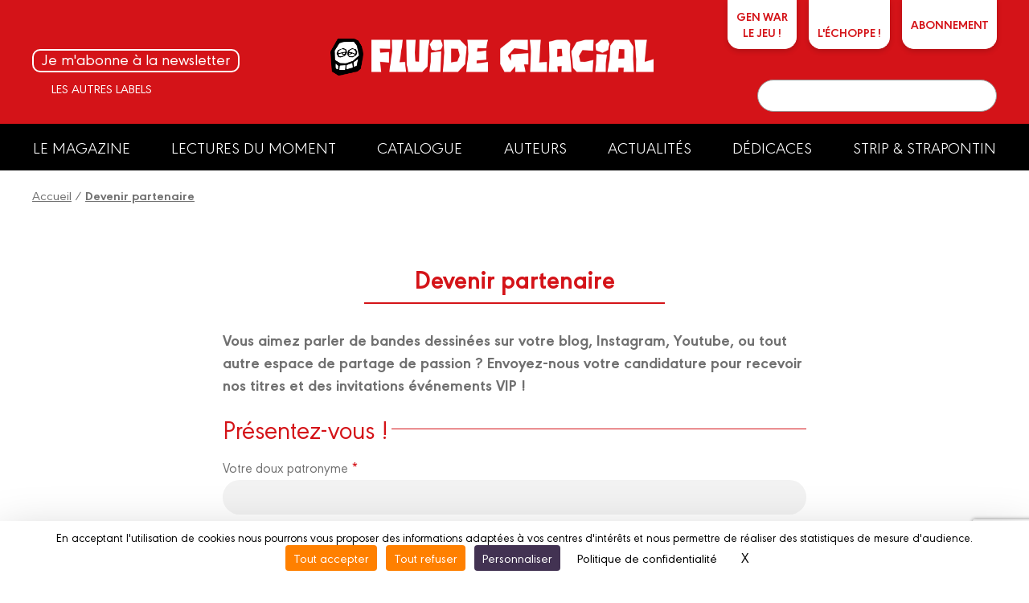

--- FILE ---
content_type: text/html; charset=UTF-8
request_url: https://www.fluideglacial.com/devenir-partenaire
body_size: 5669
content:
<!DOCTYPE html>
<html lang="fr">

<head>
	
		<script src="https://tarteaucitron.io/load.js?domain=www.fluideglacial.com&uuid=be8b16e5200dc5ee0801f063f1579377d4e8e38d"></script>
	
	<meta charset="utf-8">
	<meta name="viewport" content="width=device-width, initial-scale=1">
	
		<title>Fluide Glacial - BD, Humour Décomplexé Et Satire Sans Limites

</title>
		<meta name="description" content="Retrouvez Fluide Glacial, le magazine BD mythique ! Humour absurde, satire et irrévérence au rendez-vous. Riez sans retenue avec nos auteurs déjantés et sans tabous">
	
	
	<link rel="apple-touch-icon" sizes="180x180" href="/customers/websites.xxx/assets/css/fluide_glacial/favicons/apple-touch-icon.png">
	<link rel="icon" type="image/png" sizes="32x32" href="/customers/websites.xxx/assets/css/fluide_glacial/favicons/favicon-32x32.png">
	<link rel="icon" type="image/png" sizes="16x16" href="/customers/websites.xxx/assets/css/fluide_glacial/favicons/favicon-16x16.png">
	<link rel="manifest" href="/customers/websites.xxx/assets/css/fluide_glacial/favicons/site.webmanifest">
	<link rel="mask-icon" href="/customers/websites.xxx/assets/css/fluide_glacial/favicons/safari-pinned-tab.svg" color="#5bbad5">
	<meta name="msapplication-TileColor" content="#2b5797">
	<meta name="theme-color" content="#ffffff">

	
		<link href="https://use.typekit.net/lds2zxj.css" rel="stylesheet">
	

	<script src="https://kit.fontawesome.com/8e928e276e.js" crossorigin="anonymous"></script>
    <link rel="stylesheet" href="/customers/websites.xxx/assets/js/tiny-slider/tiny-slider.css">
	<link href="/node_modules/dropzone/dist/dropzone.css" rel="stylesheet" type="text/css" />
	
	
	<link rel="stylesheet" href="/customers/websites.xxx/assets/css/fluide_glacial/fluide_glacial.css?202601201349" />
	
	

	

	

	

	
		<meta name="facebook-domain-verification" content="iwm9tqfmf7npn4yqdxxvmh974qnjr2" />

	<link rel="preload" href="https://rawcdn.githack.com/nextapps-de/spotlight/0.7.8/dist/spotlight.bundle.js" as="script">
</head>


<body class="displayInternalPage">

	

<a href="#header" class="go-to-anchor go-top"><i class="fa fa-chevron-circle-up"></i></a>
<div id="header" class="header">

	<div class="headerInterieur">
		<a class="btnBurgerMobile" title=""><i class="fas fa-bars"></i></a>

		<div class="blocSocialIcons">
			<ul class="socialIcons">
				
					<li><a href="https://www.facebook.com/leFluideGlacial" target="_blank" title="Retrouvez FLUIDE GLACIAL sur FACEBOOK"><i class="fab fa-facebook"></i></a></li>
					<li><a href="https://www.instagram.com/fluide_glacial/" target="_blank" title="Retrouvez FLUIDE GLACIAL sur INSTAGRAM"><i class="fab fa-instagram"></i></a></li>
					<li><a href="https://twitter.com/LeFluideGlacial" target="_blank" title="Retrouvez FLUIDE GLACIAL sur TWITTER"><i class="fab fa-twitter"></i></a></li>
					<li><a href="https://www.youtube.com/channel/UCv_hn57_bhIkuiu8VeV7wZQ" target="_blank" title="Retrouvez FLUIDE GLACIAL sur YOUTUBE"><i class="fab fa-youtube"></i></a></li>
			</ul>
			
				<a href="/newsletters" title="ABONNEZ-VOUS A LA NEWSLETTER DE FLUIDE GLACIAL !" class="header_link_newsletter">Je m'abonne à la newsletter</a>
			

			<div>
				<a title="" class="linkAutresCollections"><i class="fas fa-chevron-circle-right"></i> Les autres labels</a>
				<div class="autresCollectionsSubMenu">
					<ul>
						
							<li><a href="https://www.aventuriers-dailleurs.fr" target="_blank" title="Label Aventuriers d'Ailleurs (Les)"><img class="imgResponsive" src="https://www.fluideglacial.com/customers/websites.xxx/assets/images/fra/collections-logos/aventuriers-dailleurs.png" srcset="https://www.fluideglacial.com/customers/websites.xxx/assets/images/fra/collections-logos/aventuriers-dailleurs@2x.png 2x" alt="AVENTURIERS D''AILLEURS (LES)"></a></li>
						
						
							<li><a href="https://www.bamboo.fr" target="_blank" title="Label Bamboo"><img class="imgResponsive" src="https://www.fluideglacial.com/customers/websites.xxx/assets/images/fra/collections-logos/bamboo.png" srcset="https://www.fluideglacial.com/customers/websites.xxx/assets/images/fra/collections-logos/bamboo@2x.png 2x" alt="BAMBOO"></a></li>
						
						
							<li><a href="https://www.angle.fr" target="_blank" title="Label Grand Angle"><img class="imgResponsive" src="https://www.fluideglacial.com/customers/websites.xxx/assets/images/fra/collections-logos/grand-angle.png" srcset="https://www.fluideglacial.com/customers/websites.xxx/assets/images/fra/collections-logos/grand-angle@2x.png 2x" alt="GRAND ANGLE"></a></li>
						
						
							<li><a href="https://www.drakoo.fr" target="_blank" title="Label Drakoo"><img class="imgResponsive" src="https://www.fluideglacial.com/customers/websites.xxx/assets/images/fra/collections-logos/drakoo.png" srcset="https://www.fluideglacial.com/customers/websites.xxx/assets/images/fra/collections-logos/drakoo@2x.png 2x" alt="DRAKOO"></a></li>
						
						
							<li><a href="https://www.doki-doki.fr" target="_blank" title="Label Doki-Doki"><img class="imgResponsive" src="https://www.fluideglacial.com/customers/websites.xxx/assets/images/fra/collections-logos/doki-doki.png" srcset="https://www.fluideglacial.com/customers/websites.xxx/assets/images/fra/collections-logos/doki-doki@2x.png 2x" alt="DOKI-DOKI"></a></li>
						
						
					</ul>
				</div>
			</div>
		</div>

		<h1 class="logo">
			<a href="https://www.fluideglacial.com/" title="Retour à l'accueil">
				<img class="imgResponsive imgOrdi" src="https://www.fluideglacial.com/customers/websites.xxx/assets/images/fra/logo-fluide_glacial.png" srcset="https://www.fluideglacial.com/customers/websites.xxx/assets/images/fra/logo-fluide_glacial@2x.png 2x" alt="FLUIDE GLACIAL">
				<img class="imgResponsive imgTablette" src="https://www.fluideglacial.com/customers/websites.xxx/assets/images/fra/logo-fluide_glacial-tablette.png" srcset="https://www.fluideglacial.com/customers/websites.xxx/assets/images/fra/logo-fluide_glacial-tablette@2x.png 2x" alt="BAMBOO">
				<img class="imgResponsive imgMobile" src="https://www.fluideglacial.com/customers/websites.xxx/assets/images/fra/logo-fluide_glacial-mobile.png" srcset="https://www.fluideglacial.com/customers/websites.xxx/assets/images/fra/logo-fluide_glacial-mobile@2x.png 2x" alt="FLUIDE GLACIAL">
			</a>
		</h1>

		<div class="blocAcountSearch">
			<div class="blocAccount">
				
				
				
				
					<a href="https://www.fluideglacial.com/jeux/genwar/" target="_blank" title="Gen War le jeu !" class="linkJeuGenWar">GEN WAR<br />Le jeu !</a>
				
				
					<a href="https://fluideglacial.shop/" target="_blank" title="L'échoppe Fluide Glacial" class="linkJeuGenWar linkEchoppe"><i class="fas fa-tshirt"></i><br>L'échoppe&nbsp;!</a>
				
				
					<a href="https://abonnement.fluideglacial.com/abo" target="_blank" title="ABONNEZ-VOUS AU MAGAZINE FLUIDE GLACIAL !" class="linkFluideMag">ABONNEMENT</a>
				
			</div>

			<div class="blocSearch">
				<form action="https://www.fluideglacial.com/resultats">
					<button class="buttonSearch" type="submit"><i class="fa fa-search"></i></button>
					<input class="inputSearch" type="text" placeholder="" name="q">
				</form>
			</div>
		</div>

		
		<div class="buttonAbonnementTablette">
			<a href="https://abonnement.fluideglacial.com/abo" target="_blank" title="ABONNEZ-VOUS AU MAGAZINE FLUIDE GLACIAL !">
				<i class=" fa fa-book-reader"></i>
			</a>
		</div>
		
		<div class="buttonSearchTablette"><i class="fa fa-search"></i></div>

	</div>

	

	<ul class="menu">
        
        
        
        
        
        
            <li><a href="/bd/magazine_fluide_glacial/fluide_glacial_-_le_magazine//133730000595" title="Consultez le dernier mensuel !">Le Magazine</a></li>
            <li><a href="https://www.fluideglacial.com/lectures-du-moment" title="Lectures du moment">Lectures du moment</a></li>
            <li><a href="https://www.fluideglacial.com/catalogue" title="Notre catalogue">Catalogue</a></li>
            <li><a href="https://www.fluideglacial.com/auteurs" title="Les auteurs">Auteurs</a></li>
            <li><a href="https://www.fluideglacial.com/actualites" title="Actualités">Actualités</a></li>
            <li><a href="https://www.fluideglacial.com/carte-dedicaces" title="Dédicaces">Dédicaces</a></li>
            <li><a href="https://www.fluideglacial.com/strip-et-strapontin" title="STRIP & STRAPONTIN" class="linkStripStrapontin">Strip & Strapontin</a></li>
<!--
		
			<li><a href="{url_album}" title="Consultez le dernier mensuel !">Le Magazine</a></li>
		

		

		
			<li><a href="https://www.fluideglacial.com/lectures-du-moment" title="Lectures du moment">Lectures du moment</a></li>
		

		<li><a href="https://www.fluideglacial.com/catalogue" title="Catalogue">Catalogue</a></li>

		

		

		<li><a href="https://www.fluideglacial.com/auteurs" title="">Auteurs</a></li>
		<li><a href="https://www.fluideglacial.com/actualites" title="">Actualités</a></li>

		
			<li><a href="https://www.fluideglacial.com/carte-dedicaces" title="">Dédicaces</a></li>
		

		
			<li><a href="https://www.fluideglacial.com/strip-et-strapontin" title="STRIP & STRAPONTIN" class="linkStripStrapontin">Strip & Strapontin</a></li>
		

		
-->
	</ul>

	<div class="sidebarMainMenu">
		<span class="close">×</span>
		<a href="https://www.fluideglacial.com/" title="Retour à l'accueil">
			<img class="imgResponsive" src="https://www.fluideglacial.com/customers/websites.xxx/assets/images/fra/logo-fluide_glacial.png" srcset="https://www.fluideglacial.com/customers/websites.xxx/assets/images/fra/logo-fluide_glacial@2x.png 2x" alt="FLUIDE GLACIAL">
		</a>
		<ul>
            
            
            
            
            
            
            <li><a href="/bd/magazine_fluide_glacial/fluide_glacial_-_le_magazine//133730000595" title="Consultez le dernier mensuel !">Le Magazine</a></li>
            <li><a href="https://www.fluideglacial.com/lectures-du-moment" title="Lectures du moment">Lectures du moment</a></li>
            <li><a href="https://www.fluideglacial.com/catalogue" title="Notre catalogue">Catalogue</a></li>
            <li><a href="https://www.fluideglacial.com/auteurs" title="Les auteurs">Auteurs</a></li>
            <li><a href="https://www.fluideglacial.com/actualites" title="Actualités">Actualités</a></li>
            <li><a href="https://www.fluideglacial.com/carte-dedicaces" title="Dédicaces">Dédicaces</a></li>
            <li><a href="https://www.fluideglacial.com/strip-et-strapontin" title="STRIP & STRAPONTIN" class="linkStripStrapontin">Strip & Strapontin</a></li>

			
			<li>
				<a href="" title="" class="linkAutresCollectionsMobile"><span>Les autres labels </span><i class="fas fa-chevron-down"></i></a>
				<div class="autresCollectionsSubMenu" style="display:none;">
					<ul>
						
							<li><a href="https://www.aventuriers-dailleurs.fr" target="_blank" title="Label Aventuriers d'Ailleurs"><img class="imgResponsive" src="https://www.fluideglacial.com/customers/websites.xxx/assets/images/fra/collections-logos/aventuriers-dailleurs.png" srcset="https://www.fluideglacial.com/customers/websites.xxx/assets/images/fra/collections-logos/aventuriers-dailleurs@2x.png 2x" alt="AVENTURIERS D'AILLEURS (LES)"></a></li>
						
						
							<li><a href="https://www.bamboo.fr" target="_blank" title="Label Bamboo"><img class="imgResponsive" src="https://www.fluideglacial.com/customers/websites.xxx/assets/images/fra/collections-logos/bamboo.png" srcset="https://www.fluideglacial.com/customers/websites.xxx/assets/images/fra/collections-logos/bamboo@2x.png 2x" alt="BAMBOO"></a></li>
						
						
							<li><a href="https://www.angle.fr" target="_blank" title="Label Grand Angle"><img class="imgResponsive" src="https://www.fluideglacial.com/customers/websites.xxx/assets/images/fra/collections-logos/grand-angle.png" srcset="https://www.fluideglacial.com/customers/websites.xxx/assets/images/fra/collections-logos/grand-angle@2x.png 2x" alt="GRAND ANGLE"></a></li>
						
						
							<li><a href="https://www.drakoo.fr" target="_blank" title="Label Drakoo"><img class="imgResponsive" src="https://www.fluideglacial.com/customers/websites.xxx/assets/images/fra/collections-logos/drakoo.png" srcset="https://www.fluideglacial.com/customers/websites.xxx/assets/images/fra/collections-logos/drakoo@2x.png 2x" alt="DRAKOO"></a></li>
						
						
							<li><a href="https://www.doki-doki.fr" target="_blank" title="Label Doki-Doki"><img class="imgResponsive" src="https://www.fluideglacial.com/customers/websites.xxx/assets/images/fra/collections-logos/doki-doki.png" srcset="https://www.fluideglacial.com/customers/websites.xxx/assets/images/fra/collections-logos/doki-doki@2x.png 2x" alt="DOKI-DOKI"></a></li>
						
						
					</ul>
				</div>
			</li>
		</ul>
	</div>

</div>

	<div class="mainInterieur">

	<div class="filAriane">
		<a href="/" title="Accueil">Accueil</a> / <a href="/devenir-partenaire" title="Devenir partenaire"><strong>Devenir partenaire</strong></a>
	</div>

	<div class="ensembleFormulaire ensembleFormulairePartnership">

		<div class="blocTitreForm">
			<h1>Devenir partenaire </h1>
		</div>

		<div class="content cssComplementTexte cssComplementTexte__all">
			<h2 class="titre">
				Vous aimez parler de bandes dessinées sur votre blog, Instagram, Youtube, ou tout autre espace de partage de passion ? Envoyez-nous votre candidature pour recevoir nos titres et des invitations événements VIP !
			</h2>
		</div>

		<form id="frmPartnership" method="POST" class="formDefault">
			<input type="hidden" name="methode" value="submitPartnershipRequest" />
			<div class="colonnes_container">
				<div class="colonne">
					<fieldset class="defaultFieldset">
						<legend class="defaultLegend">Présentez-vous ! </legend>
						<div class="colonne_group">
							<p class="half mb-10px">
								<label for="nom_partenaire" class="defaultLabel">Votre doux patronyme <span class="defaultMandatory">*</span></label>
								<input class="defaultTxt input100" type="text" id="nom_partenaire" name="nom_partenaire" required />
							</p>
							<p class="half mb-10px">
								<label for="nom_partenaire" class="defaultLabel">Votre non moins doux prénom <span class="defaultMandatory">*</span></label>
								<input class="defaultTxt input100" type="text" id="prenom_partenaire" name="prenom_partenaire" required />
							</p>
						</div>
						<p class="mb-20px">
							<label for="pseudo_partenaire" class="defaultLabel">Votre identité (plus ou moins) secrète</label>
							<input class="defaultTxt input100" type="text" id="pseudo_partenaire" name="pseudo_partenaire" />
						</p>
	
						<p class="mb-20px">
							<label for="date_naissance_partenaire" class="defaultLabel">Votre date de naissance (nous aurons besoin d'une autorisation parentale si vous êtes mineur·e)</label>
							<input class="defaultTxt input100" type="text" id="date_naissance_partenaire" name="date_naissance_partenaire" />
						</p>
	
						<p class="mb-20px">
							<label for="courriel_partenaire" class="defaultLabel">Votre email pour recevoir notre programme de parution et faire votre petit marché <span class="defaultMandatory">*</span></label>
							<input class="defaultTxt input100" type="email" id="courriel_partenaire" name="courriel_partenaire" required />
						</p>
						<p class="mb-20px">
							<label for="adresse_partenaire" class="defaultLabel">Votre adresse pour recevoir les titres que vous aurez choisis via notre programme de parution <span class="defaultMandatory">*</span></label>
							<input class="defaultTxt input100" type="text" id="adresse_partenaire" name="adresse_partenaire" required/>
						</p>
					</fieldset>
					<fieldset class="defaultFieldset">
						<legend class="defaultLegend">Où parlerez-vous de nos titres ? </legend>
						<div style="display: none;" id="divMediaPartenaireModele">
							<div class="colonne_group">
								<p class="half mb-20px">
									<label for="url_media_partenaire_0" class="defaultLabel">L'URL de endroit où vous parlerez de nos BD <span class="defaultMandatory">*</span></label>
									<input class="defaultTxt input100" type="text" id="url_media_partenaire_0" name="url_media_partenaire[]" />
								</p>
								<p class="half mb-10px">
									<label for="audience_media_partenaire_0" class="defaultLabel">Le nombre de personnes susceptibles de lire/écouter ce que vous y direz de nos BD <span class="defaultMandatory">*</span></label>
									<input class="defaultTxt input100" type="text" id="audience_media_partenaire_0" name="audience_media_partenaire[]"/>
								</p>
							</div>
						</div>
						<div id="divMediasPartenaire">
							<div class="colonne_group">
								<p class="half mb-10px">
									<label for="url_media_partenaire_1" class="defaultLabel">L'URL de endroit où vous parlerez de nos BD <span class="defaultMandatory">*</span></label>
									<input class="defaultTxt input100" type="text" id="url_media_partenaire_1" name="url_media_partenaire[]" required />
								</p>
								<p class="half mb-10px">
									<label for="audience_media_partenaire_1" class="defaultLabel">Le nombre de personnes susceptibles de lire/écouter ce que vous y direz de nos BD <span class="defaultMandatory">*</span></label>
									<input class="defaultTxt input100" type="text" id="audience_media_partenaire_1" name="audience_media_partenaire[]" required />
								</p>
							</div>
						</div>
						<p><a href="#" id="ahrefAjouterMedia" class="submitFormDefaultOutline"><i class="fas fa-plus"></i> Ajouter un autre média</a></p>
					</fieldset>
					<fieldset class="defaultFieldset">
						<legend class="defaultLegend">Dites-nous en plus ! </legend>
						<p class="mb-20px">
							<label for="catalogues_souhaites_partenaire" class="defaultLabel">Indiquez-nous le ou les catalogues qui vous intéressent <span class="defaultMandatory">*</span></label>
							<p>
								<input type="checkbox" id="catalogues_souhaites_partenaire_bamboo" name="catalogues_souhaites_partenaire[]" value="bamboo" data-parsley-errors-container="#checkbox-errors" required />
								<label class="labelCheckDefault" for="catalogues_souhaites_partenaire_bamboo">Bamboo</label>
							</p>
							<p>
								<input type="checkbox" id="catalogues_souhaites_partenaire_grand_angle" name="catalogues_souhaites_partenaire[]" value="grand_angle" data-parsley-errors-container="#checkbox-errors" required />
								<label class="labelCheckDefault" for="catalogues_souhaites_partenaire_grand_angle">Grand Angle</label>
							</p>
							<p>
								<input type="checkbox" id="catalogues_souhaites_partenaire_doki_doki" name="catalogues_souhaites_partenaire[]" value="doki_doki" data-parsley-errors-container="#checkbox-errors" required />
								<label class="labelCheckDefault" for="catalogues_souhaites_partenaire_doki_doki">Doki-Doki</label>
							</p>
							<p>
								<input type="checkbox" id="catalogues_souhaites_partenaire_drakoo" name="catalogues_souhaites_partenaire[]" value="drakoo" data-parsley-errors-container="#checkbox-errors" required />
								<label class="labelCheckDefault" for="catalogues_souhaites_partenaire_drakoo">Drakoo</label>
							</p>
							<p>
								<input type="checkbox" id="catalogues_souhaites_partenaire_fluide_glacial" name="catalogues_souhaites_partenaire[]" value="fluide_glacial" data-parsley-errors-container="#checkbox-errors" required />
								<label class="labelCheckDefault" for="catalogues_souhaites_partenaire_fluide_glacial">Fluide Glacial</label>
							</p>
							<div id="checkbox-errors"></div>
						</p>
						<p class="mb-20px">
							<label for="complements_partenaire" class="defaultLabel">Pourquoi devons-nous absolument vous intégrer à notre programme de partenariats ?</label>
							<textarea rows="10" class="defaultTextarea input100" id="complements_partenaire" name="complements_partenaire"></textarea>
						</p>
					</fieldset>
				</div>

			</div>
			<p id="pSubmitPartnershipButton" class="textAlignCenter">
				<input type="hidden" id="directory_formulaire" name="directory_formulaire" value="" />
				<a id="ahrefSubmitPartnership" class="submitFormDefault">Envoyer <i class="fas fa-chevron-right"></i></a>
			</p>
			<p id="pSubmitPartnershipInformation" class="textAlignCenter" style="display: none;">
				Envoi en cours, veuillez patienter quelques instants...
				<br />
				(Ne pas rafraîchir la page)
			</p>
		</form>

	</div>

</div>

<div id="swalbox__bamboo" style="display: none;">
	<div class="swalbox_partenaire">
		<h2 class="titre">Bravo</h2>
		<div class="content">
			<div class="message">
				<span>Votre message a bien été envoyé !</span>
				<a class="btnArrowRight" title="" href="/devenir-partenaire">Continuer <i class="fas fa-arrow-circle-right" aria-hidden="true"></i></a>
			</div>
			<div class="visuel">
				<img class="imgResponsive" src="/customers/websites.xxx/assets/images/fra/page-error/404-fluide_glacial.png" srcset="/customers/websites.xxx/assets/images/fra/page-error/404-fluide_glacial@2x.png 2x">
			</div>
		</div>
	</div>
</div>
<div id="swalbox__fluide_glacial" style="display: none;">
	<div class="swalbox_partenaire">
		<h2 class="titre">Bravo</h2>
		<div class="content">
			<!--<div class="visuel">
				<img class="imgResponsive" src="/customers/websites.xxx/assets/images/fra/page-error/404-fluide_glacial.png" srcset="/customers/websites.xxx/assets/images/fra/page-error/404-fluide_glacial@2x.png 2x">
			</div>-->
			<div class="message">
				<span>Votre message a bien été envoyé !</span>
				<a class="btnArrowRight" title="" href="/devenir-partenaire">Continuer <i class="fas fa-arrow-circle-right" aria-hidden="true"></i></a>
			</div>
		</div>
	</div>
</div>
<div id="swalbox__grand_angle" style="display: none;">
	<div class="swalbox_partenaire">
		<h2 class="titre">Bravo</h2>
		<div class="content">
			<div class="message">
				<span>Votre message a bien été envoyé !</span>
				<a class="btnArrowRight" title="" href="/devenir-partenaire">Continuer <i class="fas fa-arrow-circle-right" aria-hidden="true"></i></a>
			</div>
		</div>
	</div>
</div>
<div id="swalbox__drakoo" style="display: none;">
	<div class="swalbox_partenaire">
		<h2 class="titre">Bravo</h2>
		<div class="content">
			<div class="message">
				<span>Votre message a bien été envoyé !</span>
				<a class="btnArrowRight" title="" href="/devenir-partenaire">Continuer <i class="fas fa-arrow-circle-right" aria-hidden="true"></i></a>
			</div>
		</div>
	</div>
</div>
<div id="swalbox__doki-doki" style="display: none;">
	<div class="swalbox_partenaire">
		<h2 class="titre">Bravo</h2>
		<div class="content">
			<div class="message">
				<span>Votre message a bien été envoyé !</span>
				<a class="btnArrowRight" title="" href="/devenir-partenaire">Continuer <i class="fas fa-arrow-circle-right" aria-hidden="true"></i></a>
			</div>
		</div>
	</div>
</div>

	<div id="footer">

	<div class="footerInterieur">

		

		

		
			<div class="blocAbonnementMag">
				<div class="infosImg">
					<img class="imgResponsive" src="/customers/medias/www.fluideglacial.com/albums/133730000595/133730000595_listing.webp" srcset="/customers/medias/www.fluideglacial.com/albums/133730000595/133730000595_listing@2x.webp 2x 2x" alt="">
				</div>
				<div class="infosTxt">
					<h2 class="accoladeTitre">ABONNEZ-VOUS AU MAGAZINE&nbsp;!</h2>
					<p class="txtSup">
						Facteur ! Vite, mon Fluide dans ma boîte aux lettres
					</p>
					<p>
						<a href="https://abonnement.fluideglacial.com/abo" target="_blank" title="ABONNEZ-VOUS AU MAGAZINE FLUIDE GLACIAL !" class="btnBorderWhite">J’en veux !</a>
					</p>
				</div>
			</div>
			<div class="blocAbonnementNews">
				<div class="infosImg">
					<img class="imgResponsive" src="https://www.fluideglacial.com/customers/websites.xxx/assets/images/fra/newsletter/newsletter-fluide_glacial.png" srcset="https://www.fluideglacial.com/customers/websites.xxx/assets/images/fra/newsletter/newsletter-fluide_glacial@2x.png 2x" alt="">
				</div>
				<div class="infosTxt">
					<h2 class="accoladeTitre">ABONNEZ-VOUS À LA NEWSLETTER FLUIDE GLACIAL</h2>
					<p class="txtSup">
						Soyez les premiers à lire des extraits de nos albums...
					</p>
                    <p>
                        <a class="btnBorderWhite" title="ABONNEZ-VOUS A LA NEWSLETTER FLUIDE GLACIAL !" target="_blank" href="/newsletters">Je m'abonne !</a>
                    </p>
				</div>
			</div>
            <div class="blocAbonnementBamboomagmedia">
                <div class="infosImg">
                    <img class="imgResponsive" src="https://www.fluideglacial.com/customers/websites.xxx/assets/images/fra/bamboomagmedia/logo-bamboomag-jaune.webp" srcset="https://www.fluideglacial.com/customers/websites.xxx/assets/images/fra/bamboomagmedia/logo-bamboomag-jaune@2x.webp 2x" alt="">
                </div>
                <div class="infosTxt">
                    <h2 class="accoladeTitre">LISEZ-NOUS SUR<br>BAMBOO MÉDIA !</h2>
                    <p class="txtSup">
                        Vous pouvez aussi en apprendre plus grâce au Bamboo Média!
                    </p>
                    <p>
                        <a href="https://www.bamboomagmedia.fr/" target="_blank" title="BambooMag le média bd qui vous rassemble !" class="btnBorderWhite">Je découvre !</a>
                    </p>
                </div>
            </div>
	</div>
</div>

<div id="footerSocial">

	<img src="https://www.fluideglacial.com/customers/websites.xxx/assets/images/fra/logo-fluide_glacial-footer.png" srcset="https://www.fluideglacial.com/customers/websites.xxx/assets/images/fra/logo-fluide_glacial-footer@2x.png 2x" alt="">

	<div class="linksContact">
		<a href="https://www.fluideglacial.com/contactez-nous" title="Contactez-nous">Contactez-nous</a>
		<a href="https://www.fluideglacial.com/devenir-partenaire" title="Devenir partenaire">Devenir partenaire</a>
	</div>
	
	<ul class="socialIcons">
		
			<li><a href="https://www.facebook.com/leFluideGlacial" target="_blank" title="Retrouvez FLUIDE GLACIAL sur FACEBOOK"><i class="fab fa-facebook"></i></a></li>
			<li><a href="https://www.instagram.com/fluide_glacial/" target="_blank" title="Retrouvez FLUIDE GLACIAL sur INSTAGRAM"><i class="fab fa-instagram"></i></a></li>
			<li><a href="https://twitter.com/LeFluideGlacial" target="_blank" title="Retrouvez FLUIDE GLACIAL sur TWITTER"><i class="fab fa-twitter"></i></a></li>
			<li><a href="https://www.youtube.com/channel/UCv_hn57_bhIkuiu8VeV7wZQ" target="_blank" title="Retrouvez FLUIDE GLACIAL sur YOUTUBE"><i class="fab fa-youtube"></i></a></li>
	</ul>

</div>

<div id="footerSocialCopyright">

	<ul class="copyright">
		<li><a href="" title="">© 2023 FLUIDE GLACIAL</a></li>
		<li><a href="https://www.fluideglacial.com/mentions-legales" title="Mentions légales">Mentions légales</a></li>

		
			<li><a target="_blank" href="https://www.fluideglacial.com/customers/documents/www.fluideglacial.com/2021.10.11_-_conditions_generales_de_vente.pdf" title="Conditions générales de vente">C.G.V.</a></li>
		

		<li><a href="https://www.fluideglacial.com/conditions-utilisation" title="Conditions d’utilisation">Conditions d’utilisation</a></li>
		<li><a href="https://www.fluideglacial.com/vie-privee" title="Vie privée">Vie privée</a></li>
		<li><span id="tarteaucitronCloseAlertFooter" class="_coModal" onclick="tarteaucitron.userInterface.openPanel();">Gestion des cookies</span></li>

		
			<li><a href="https://www.fluideglacial.com/recyclage" title="Recyclage">Recyclage</a></li>
		

	</ul>

</div>

<div id="swal2-tablette-search">
	<h1>Saisissez votre recherche</h1>
	<div class="blocSearch">
		<form class="" action="/resultats">
			<button class="buttonSearch" type="submit"><i class="fa fa-search" aria-hidden="true"></i></button>
			<input class="inputSearch" type="text" placeholder="" name="q">
		</form>
	</div>
</div>

<div style="display: none;" id="swal2-coupon-kkbb-2021">
	<img id="fluide_logo" alt="Fluide Glacial, campagne kisskissbankbank-2021" src="https://www.fluideglacial.com/customers/websites.xxx/templates/fr_FR/medias/visuels/kisskissbankbank-2021/fluide-logo-bg.png">
	<div id="form_coupon_kkbb"><input value="" id="swalInputCoupon" class="swal2-input" placeholder="xxxx00-000" /></div>
</div>

		<script src="/customers/websites.xxx/assets/js/jquery-3.6.0.min.js"></script>
    <script src="/customers/websites.xxx/assets/js/tiny-slider/tiny-slider.js"></script>
	<script src="https://cdn.jsdelivr.net/npm/sweetalert2@11.3.1/dist/sweetalert2.all.min.js"></script>
	<script src="/customers/websites.xxx/assets/js/resizeSensor.min.js"></script>
	<script src="/customers/websites.xxx/assets/js/sticky-sidebar.min.js"></script>
	<script src="/customers/websites.xxx/assets/js/jquery.waypoints.min.js"></script>
	<script src="/node_modules/parsleyjs/dist/parsley.min.js"></script>
	<script src="/node_modules/parsleyjs/dist/i18n/fr.js"></script>
	<script src="/node_modules/dropzone/dist/dropzone-min.js"></script>
	<script src="/node_modules/fslightbox/index.js"></script>
	
	
	<script src="/customers/websites.xxx/assets/js/default.js?20260120"></script>

	<script async type="module" src="https://cdn.jsdelivr.net/npm/@justinribeiro/lite-youtube@1/lite-youtube.min.js"></script>

	<script>
		var APP_WEBSITE = "https://www.fluideglacial.com/";
		var APP_WEBSITE_LABEL = "fluide_glacial";
		var APP_WEBSITE_NAME = "FLUIDE GLACIAL";
		var RECAPTCHA_SITE_KEY = "6LdoeOUcAAAAABOe5BFTivL_pteN_LOW4DdpuyRb";
		var NEWSLETTER_ID = "{MAILJET_NEWSLETTER_ID}";
	</script>

	<script src="https://rawcdn.githack.com/nextapps-de/spotlight/0.7.8/dist/spotlight.bundle.js" defer></script>

	<script src="/customers/websites.xxx/templates/fr_FR/sections/devenir-partenaire.js?20260120"></script>

</body>
</html>

--- FILE ---
content_type: text/html; charset=UTF-8
request_url: https://www.fluideglacial.com/fr_FR/google_analytics_campagnes/setGoogleAnalyticsUserInformations?screen_width=1280&screen_height=720&referrer=&_=1768913378465
body_size: -214
content:
{"code_retour":"200","message":"OK"}

--- FILE ---
content_type: text/html; charset=utf-8
request_url: https://www.google.com/recaptcha/api2/anchor?ar=1&k=6LdoeOUcAAAAABOe5BFTivL_pteN_LOW4DdpuyRb&co=aHR0cHM6Ly93d3cuZmx1aWRlZ2xhY2lhbC5jb206NDQz&hl=en&v=PoyoqOPhxBO7pBk68S4YbpHZ&size=invisible&anchor-ms=20000&execute-ms=30000&cb=airtcix0j5fz
body_size: 48784
content:
<!DOCTYPE HTML><html dir="ltr" lang="en"><head><meta http-equiv="Content-Type" content="text/html; charset=UTF-8">
<meta http-equiv="X-UA-Compatible" content="IE=edge">
<title>reCAPTCHA</title>
<style type="text/css">
/* cyrillic-ext */
@font-face {
  font-family: 'Roboto';
  font-style: normal;
  font-weight: 400;
  font-stretch: 100%;
  src: url(//fonts.gstatic.com/s/roboto/v48/KFO7CnqEu92Fr1ME7kSn66aGLdTylUAMa3GUBHMdazTgWw.woff2) format('woff2');
  unicode-range: U+0460-052F, U+1C80-1C8A, U+20B4, U+2DE0-2DFF, U+A640-A69F, U+FE2E-FE2F;
}
/* cyrillic */
@font-face {
  font-family: 'Roboto';
  font-style: normal;
  font-weight: 400;
  font-stretch: 100%;
  src: url(//fonts.gstatic.com/s/roboto/v48/KFO7CnqEu92Fr1ME7kSn66aGLdTylUAMa3iUBHMdazTgWw.woff2) format('woff2');
  unicode-range: U+0301, U+0400-045F, U+0490-0491, U+04B0-04B1, U+2116;
}
/* greek-ext */
@font-face {
  font-family: 'Roboto';
  font-style: normal;
  font-weight: 400;
  font-stretch: 100%;
  src: url(//fonts.gstatic.com/s/roboto/v48/KFO7CnqEu92Fr1ME7kSn66aGLdTylUAMa3CUBHMdazTgWw.woff2) format('woff2');
  unicode-range: U+1F00-1FFF;
}
/* greek */
@font-face {
  font-family: 'Roboto';
  font-style: normal;
  font-weight: 400;
  font-stretch: 100%;
  src: url(//fonts.gstatic.com/s/roboto/v48/KFO7CnqEu92Fr1ME7kSn66aGLdTylUAMa3-UBHMdazTgWw.woff2) format('woff2');
  unicode-range: U+0370-0377, U+037A-037F, U+0384-038A, U+038C, U+038E-03A1, U+03A3-03FF;
}
/* math */
@font-face {
  font-family: 'Roboto';
  font-style: normal;
  font-weight: 400;
  font-stretch: 100%;
  src: url(//fonts.gstatic.com/s/roboto/v48/KFO7CnqEu92Fr1ME7kSn66aGLdTylUAMawCUBHMdazTgWw.woff2) format('woff2');
  unicode-range: U+0302-0303, U+0305, U+0307-0308, U+0310, U+0312, U+0315, U+031A, U+0326-0327, U+032C, U+032F-0330, U+0332-0333, U+0338, U+033A, U+0346, U+034D, U+0391-03A1, U+03A3-03A9, U+03B1-03C9, U+03D1, U+03D5-03D6, U+03F0-03F1, U+03F4-03F5, U+2016-2017, U+2034-2038, U+203C, U+2040, U+2043, U+2047, U+2050, U+2057, U+205F, U+2070-2071, U+2074-208E, U+2090-209C, U+20D0-20DC, U+20E1, U+20E5-20EF, U+2100-2112, U+2114-2115, U+2117-2121, U+2123-214F, U+2190, U+2192, U+2194-21AE, U+21B0-21E5, U+21F1-21F2, U+21F4-2211, U+2213-2214, U+2216-22FF, U+2308-230B, U+2310, U+2319, U+231C-2321, U+2336-237A, U+237C, U+2395, U+239B-23B7, U+23D0, U+23DC-23E1, U+2474-2475, U+25AF, U+25B3, U+25B7, U+25BD, U+25C1, U+25CA, U+25CC, U+25FB, U+266D-266F, U+27C0-27FF, U+2900-2AFF, U+2B0E-2B11, U+2B30-2B4C, U+2BFE, U+3030, U+FF5B, U+FF5D, U+1D400-1D7FF, U+1EE00-1EEFF;
}
/* symbols */
@font-face {
  font-family: 'Roboto';
  font-style: normal;
  font-weight: 400;
  font-stretch: 100%;
  src: url(//fonts.gstatic.com/s/roboto/v48/KFO7CnqEu92Fr1ME7kSn66aGLdTylUAMaxKUBHMdazTgWw.woff2) format('woff2');
  unicode-range: U+0001-000C, U+000E-001F, U+007F-009F, U+20DD-20E0, U+20E2-20E4, U+2150-218F, U+2190, U+2192, U+2194-2199, U+21AF, U+21E6-21F0, U+21F3, U+2218-2219, U+2299, U+22C4-22C6, U+2300-243F, U+2440-244A, U+2460-24FF, U+25A0-27BF, U+2800-28FF, U+2921-2922, U+2981, U+29BF, U+29EB, U+2B00-2BFF, U+4DC0-4DFF, U+FFF9-FFFB, U+10140-1018E, U+10190-1019C, U+101A0, U+101D0-101FD, U+102E0-102FB, U+10E60-10E7E, U+1D2C0-1D2D3, U+1D2E0-1D37F, U+1F000-1F0FF, U+1F100-1F1AD, U+1F1E6-1F1FF, U+1F30D-1F30F, U+1F315, U+1F31C, U+1F31E, U+1F320-1F32C, U+1F336, U+1F378, U+1F37D, U+1F382, U+1F393-1F39F, U+1F3A7-1F3A8, U+1F3AC-1F3AF, U+1F3C2, U+1F3C4-1F3C6, U+1F3CA-1F3CE, U+1F3D4-1F3E0, U+1F3ED, U+1F3F1-1F3F3, U+1F3F5-1F3F7, U+1F408, U+1F415, U+1F41F, U+1F426, U+1F43F, U+1F441-1F442, U+1F444, U+1F446-1F449, U+1F44C-1F44E, U+1F453, U+1F46A, U+1F47D, U+1F4A3, U+1F4B0, U+1F4B3, U+1F4B9, U+1F4BB, U+1F4BF, U+1F4C8-1F4CB, U+1F4D6, U+1F4DA, U+1F4DF, U+1F4E3-1F4E6, U+1F4EA-1F4ED, U+1F4F7, U+1F4F9-1F4FB, U+1F4FD-1F4FE, U+1F503, U+1F507-1F50B, U+1F50D, U+1F512-1F513, U+1F53E-1F54A, U+1F54F-1F5FA, U+1F610, U+1F650-1F67F, U+1F687, U+1F68D, U+1F691, U+1F694, U+1F698, U+1F6AD, U+1F6B2, U+1F6B9-1F6BA, U+1F6BC, U+1F6C6-1F6CF, U+1F6D3-1F6D7, U+1F6E0-1F6EA, U+1F6F0-1F6F3, U+1F6F7-1F6FC, U+1F700-1F7FF, U+1F800-1F80B, U+1F810-1F847, U+1F850-1F859, U+1F860-1F887, U+1F890-1F8AD, U+1F8B0-1F8BB, U+1F8C0-1F8C1, U+1F900-1F90B, U+1F93B, U+1F946, U+1F984, U+1F996, U+1F9E9, U+1FA00-1FA6F, U+1FA70-1FA7C, U+1FA80-1FA89, U+1FA8F-1FAC6, U+1FACE-1FADC, U+1FADF-1FAE9, U+1FAF0-1FAF8, U+1FB00-1FBFF;
}
/* vietnamese */
@font-face {
  font-family: 'Roboto';
  font-style: normal;
  font-weight: 400;
  font-stretch: 100%;
  src: url(//fonts.gstatic.com/s/roboto/v48/KFO7CnqEu92Fr1ME7kSn66aGLdTylUAMa3OUBHMdazTgWw.woff2) format('woff2');
  unicode-range: U+0102-0103, U+0110-0111, U+0128-0129, U+0168-0169, U+01A0-01A1, U+01AF-01B0, U+0300-0301, U+0303-0304, U+0308-0309, U+0323, U+0329, U+1EA0-1EF9, U+20AB;
}
/* latin-ext */
@font-face {
  font-family: 'Roboto';
  font-style: normal;
  font-weight: 400;
  font-stretch: 100%;
  src: url(//fonts.gstatic.com/s/roboto/v48/KFO7CnqEu92Fr1ME7kSn66aGLdTylUAMa3KUBHMdazTgWw.woff2) format('woff2');
  unicode-range: U+0100-02BA, U+02BD-02C5, U+02C7-02CC, U+02CE-02D7, U+02DD-02FF, U+0304, U+0308, U+0329, U+1D00-1DBF, U+1E00-1E9F, U+1EF2-1EFF, U+2020, U+20A0-20AB, U+20AD-20C0, U+2113, U+2C60-2C7F, U+A720-A7FF;
}
/* latin */
@font-face {
  font-family: 'Roboto';
  font-style: normal;
  font-weight: 400;
  font-stretch: 100%;
  src: url(//fonts.gstatic.com/s/roboto/v48/KFO7CnqEu92Fr1ME7kSn66aGLdTylUAMa3yUBHMdazQ.woff2) format('woff2');
  unicode-range: U+0000-00FF, U+0131, U+0152-0153, U+02BB-02BC, U+02C6, U+02DA, U+02DC, U+0304, U+0308, U+0329, U+2000-206F, U+20AC, U+2122, U+2191, U+2193, U+2212, U+2215, U+FEFF, U+FFFD;
}
/* cyrillic-ext */
@font-face {
  font-family: 'Roboto';
  font-style: normal;
  font-weight: 500;
  font-stretch: 100%;
  src: url(//fonts.gstatic.com/s/roboto/v48/KFO7CnqEu92Fr1ME7kSn66aGLdTylUAMa3GUBHMdazTgWw.woff2) format('woff2');
  unicode-range: U+0460-052F, U+1C80-1C8A, U+20B4, U+2DE0-2DFF, U+A640-A69F, U+FE2E-FE2F;
}
/* cyrillic */
@font-face {
  font-family: 'Roboto';
  font-style: normal;
  font-weight: 500;
  font-stretch: 100%;
  src: url(//fonts.gstatic.com/s/roboto/v48/KFO7CnqEu92Fr1ME7kSn66aGLdTylUAMa3iUBHMdazTgWw.woff2) format('woff2');
  unicode-range: U+0301, U+0400-045F, U+0490-0491, U+04B0-04B1, U+2116;
}
/* greek-ext */
@font-face {
  font-family: 'Roboto';
  font-style: normal;
  font-weight: 500;
  font-stretch: 100%;
  src: url(//fonts.gstatic.com/s/roboto/v48/KFO7CnqEu92Fr1ME7kSn66aGLdTylUAMa3CUBHMdazTgWw.woff2) format('woff2');
  unicode-range: U+1F00-1FFF;
}
/* greek */
@font-face {
  font-family: 'Roboto';
  font-style: normal;
  font-weight: 500;
  font-stretch: 100%;
  src: url(//fonts.gstatic.com/s/roboto/v48/KFO7CnqEu92Fr1ME7kSn66aGLdTylUAMa3-UBHMdazTgWw.woff2) format('woff2');
  unicode-range: U+0370-0377, U+037A-037F, U+0384-038A, U+038C, U+038E-03A1, U+03A3-03FF;
}
/* math */
@font-face {
  font-family: 'Roboto';
  font-style: normal;
  font-weight: 500;
  font-stretch: 100%;
  src: url(//fonts.gstatic.com/s/roboto/v48/KFO7CnqEu92Fr1ME7kSn66aGLdTylUAMawCUBHMdazTgWw.woff2) format('woff2');
  unicode-range: U+0302-0303, U+0305, U+0307-0308, U+0310, U+0312, U+0315, U+031A, U+0326-0327, U+032C, U+032F-0330, U+0332-0333, U+0338, U+033A, U+0346, U+034D, U+0391-03A1, U+03A3-03A9, U+03B1-03C9, U+03D1, U+03D5-03D6, U+03F0-03F1, U+03F4-03F5, U+2016-2017, U+2034-2038, U+203C, U+2040, U+2043, U+2047, U+2050, U+2057, U+205F, U+2070-2071, U+2074-208E, U+2090-209C, U+20D0-20DC, U+20E1, U+20E5-20EF, U+2100-2112, U+2114-2115, U+2117-2121, U+2123-214F, U+2190, U+2192, U+2194-21AE, U+21B0-21E5, U+21F1-21F2, U+21F4-2211, U+2213-2214, U+2216-22FF, U+2308-230B, U+2310, U+2319, U+231C-2321, U+2336-237A, U+237C, U+2395, U+239B-23B7, U+23D0, U+23DC-23E1, U+2474-2475, U+25AF, U+25B3, U+25B7, U+25BD, U+25C1, U+25CA, U+25CC, U+25FB, U+266D-266F, U+27C0-27FF, U+2900-2AFF, U+2B0E-2B11, U+2B30-2B4C, U+2BFE, U+3030, U+FF5B, U+FF5D, U+1D400-1D7FF, U+1EE00-1EEFF;
}
/* symbols */
@font-face {
  font-family: 'Roboto';
  font-style: normal;
  font-weight: 500;
  font-stretch: 100%;
  src: url(//fonts.gstatic.com/s/roboto/v48/KFO7CnqEu92Fr1ME7kSn66aGLdTylUAMaxKUBHMdazTgWw.woff2) format('woff2');
  unicode-range: U+0001-000C, U+000E-001F, U+007F-009F, U+20DD-20E0, U+20E2-20E4, U+2150-218F, U+2190, U+2192, U+2194-2199, U+21AF, U+21E6-21F0, U+21F3, U+2218-2219, U+2299, U+22C4-22C6, U+2300-243F, U+2440-244A, U+2460-24FF, U+25A0-27BF, U+2800-28FF, U+2921-2922, U+2981, U+29BF, U+29EB, U+2B00-2BFF, U+4DC0-4DFF, U+FFF9-FFFB, U+10140-1018E, U+10190-1019C, U+101A0, U+101D0-101FD, U+102E0-102FB, U+10E60-10E7E, U+1D2C0-1D2D3, U+1D2E0-1D37F, U+1F000-1F0FF, U+1F100-1F1AD, U+1F1E6-1F1FF, U+1F30D-1F30F, U+1F315, U+1F31C, U+1F31E, U+1F320-1F32C, U+1F336, U+1F378, U+1F37D, U+1F382, U+1F393-1F39F, U+1F3A7-1F3A8, U+1F3AC-1F3AF, U+1F3C2, U+1F3C4-1F3C6, U+1F3CA-1F3CE, U+1F3D4-1F3E0, U+1F3ED, U+1F3F1-1F3F3, U+1F3F5-1F3F7, U+1F408, U+1F415, U+1F41F, U+1F426, U+1F43F, U+1F441-1F442, U+1F444, U+1F446-1F449, U+1F44C-1F44E, U+1F453, U+1F46A, U+1F47D, U+1F4A3, U+1F4B0, U+1F4B3, U+1F4B9, U+1F4BB, U+1F4BF, U+1F4C8-1F4CB, U+1F4D6, U+1F4DA, U+1F4DF, U+1F4E3-1F4E6, U+1F4EA-1F4ED, U+1F4F7, U+1F4F9-1F4FB, U+1F4FD-1F4FE, U+1F503, U+1F507-1F50B, U+1F50D, U+1F512-1F513, U+1F53E-1F54A, U+1F54F-1F5FA, U+1F610, U+1F650-1F67F, U+1F687, U+1F68D, U+1F691, U+1F694, U+1F698, U+1F6AD, U+1F6B2, U+1F6B9-1F6BA, U+1F6BC, U+1F6C6-1F6CF, U+1F6D3-1F6D7, U+1F6E0-1F6EA, U+1F6F0-1F6F3, U+1F6F7-1F6FC, U+1F700-1F7FF, U+1F800-1F80B, U+1F810-1F847, U+1F850-1F859, U+1F860-1F887, U+1F890-1F8AD, U+1F8B0-1F8BB, U+1F8C0-1F8C1, U+1F900-1F90B, U+1F93B, U+1F946, U+1F984, U+1F996, U+1F9E9, U+1FA00-1FA6F, U+1FA70-1FA7C, U+1FA80-1FA89, U+1FA8F-1FAC6, U+1FACE-1FADC, U+1FADF-1FAE9, U+1FAF0-1FAF8, U+1FB00-1FBFF;
}
/* vietnamese */
@font-face {
  font-family: 'Roboto';
  font-style: normal;
  font-weight: 500;
  font-stretch: 100%;
  src: url(//fonts.gstatic.com/s/roboto/v48/KFO7CnqEu92Fr1ME7kSn66aGLdTylUAMa3OUBHMdazTgWw.woff2) format('woff2');
  unicode-range: U+0102-0103, U+0110-0111, U+0128-0129, U+0168-0169, U+01A0-01A1, U+01AF-01B0, U+0300-0301, U+0303-0304, U+0308-0309, U+0323, U+0329, U+1EA0-1EF9, U+20AB;
}
/* latin-ext */
@font-face {
  font-family: 'Roboto';
  font-style: normal;
  font-weight: 500;
  font-stretch: 100%;
  src: url(//fonts.gstatic.com/s/roboto/v48/KFO7CnqEu92Fr1ME7kSn66aGLdTylUAMa3KUBHMdazTgWw.woff2) format('woff2');
  unicode-range: U+0100-02BA, U+02BD-02C5, U+02C7-02CC, U+02CE-02D7, U+02DD-02FF, U+0304, U+0308, U+0329, U+1D00-1DBF, U+1E00-1E9F, U+1EF2-1EFF, U+2020, U+20A0-20AB, U+20AD-20C0, U+2113, U+2C60-2C7F, U+A720-A7FF;
}
/* latin */
@font-face {
  font-family: 'Roboto';
  font-style: normal;
  font-weight: 500;
  font-stretch: 100%;
  src: url(//fonts.gstatic.com/s/roboto/v48/KFO7CnqEu92Fr1ME7kSn66aGLdTylUAMa3yUBHMdazQ.woff2) format('woff2');
  unicode-range: U+0000-00FF, U+0131, U+0152-0153, U+02BB-02BC, U+02C6, U+02DA, U+02DC, U+0304, U+0308, U+0329, U+2000-206F, U+20AC, U+2122, U+2191, U+2193, U+2212, U+2215, U+FEFF, U+FFFD;
}
/* cyrillic-ext */
@font-face {
  font-family: 'Roboto';
  font-style: normal;
  font-weight: 900;
  font-stretch: 100%;
  src: url(//fonts.gstatic.com/s/roboto/v48/KFO7CnqEu92Fr1ME7kSn66aGLdTylUAMa3GUBHMdazTgWw.woff2) format('woff2');
  unicode-range: U+0460-052F, U+1C80-1C8A, U+20B4, U+2DE0-2DFF, U+A640-A69F, U+FE2E-FE2F;
}
/* cyrillic */
@font-face {
  font-family: 'Roboto';
  font-style: normal;
  font-weight: 900;
  font-stretch: 100%;
  src: url(//fonts.gstatic.com/s/roboto/v48/KFO7CnqEu92Fr1ME7kSn66aGLdTylUAMa3iUBHMdazTgWw.woff2) format('woff2');
  unicode-range: U+0301, U+0400-045F, U+0490-0491, U+04B0-04B1, U+2116;
}
/* greek-ext */
@font-face {
  font-family: 'Roboto';
  font-style: normal;
  font-weight: 900;
  font-stretch: 100%;
  src: url(//fonts.gstatic.com/s/roboto/v48/KFO7CnqEu92Fr1ME7kSn66aGLdTylUAMa3CUBHMdazTgWw.woff2) format('woff2');
  unicode-range: U+1F00-1FFF;
}
/* greek */
@font-face {
  font-family: 'Roboto';
  font-style: normal;
  font-weight: 900;
  font-stretch: 100%;
  src: url(//fonts.gstatic.com/s/roboto/v48/KFO7CnqEu92Fr1ME7kSn66aGLdTylUAMa3-UBHMdazTgWw.woff2) format('woff2');
  unicode-range: U+0370-0377, U+037A-037F, U+0384-038A, U+038C, U+038E-03A1, U+03A3-03FF;
}
/* math */
@font-face {
  font-family: 'Roboto';
  font-style: normal;
  font-weight: 900;
  font-stretch: 100%;
  src: url(//fonts.gstatic.com/s/roboto/v48/KFO7CnqEu92Fr1ME7kSn66aGLdTylUAMawCUBHMdazTgWw.woff2) format('woff2');
  unicode-range: U+0302-0303, U+0305, U+0307-0308, U+0310, U+0312, U+0315, U+031A, U+0326-0327, U+032C, U+032F-0330, U+0332-0333, U+0338, U+033A, U+0346, U+034D, U+0391-03A1, U+03A3-03A9, U+03B1-03C9, U+03D1, U+03D5-03D6, U+03F0-03F1, U+03F4-03F5, U+2016-2017, U+2034-2038, U+203C, U+2040, U+2043, U+2047, U+2050, U+2057, U+205F, U+2070-2071, U+2074-208E, U+2090-209C, U+20D0-20DC, U+20E1, U+20E5-20EF, U+2100-2112, U+2114-2115, U+2117-2121, U+2123-214F, U+2190, U+2192, U+2194-21AE, U+21B0-21E5, U+21F1-21F2, U+21F4-2211, U+2213-2214, U+2216-22FF, U+2308-230B, U+2310, U+2319, U+231C-2321, U+2336-237A, U+237C, U+2395, U+239B-23B7, U+23D0, U+23DC-23E1, U+2474-2475, U+25AF, U+25B3, U+25B7, U+25BD, U+25C1, U+25CA, U+25CC, U+25FB, U+266D-266F, U+27C0-27FF, U+2900-2AFF, U+2B0E-2B11, U+2B30-2B4C, U+2BFE, U+3030, U+FF5B, U+FF5D, U+1D400-1D7FF, U+1EE00-1EEFF;
}
/* symbols */
@font-face {
  font-family: 'Roboto';
  font-style: normal;
  font-weight: 900;
  font-stretch: 100%;
  src: url(//fonts.gstatic.com/s/roboto/v48/KFO7CnqEu92Fr1ME7kSn66aGLdTylUAMaxKUBHMdazTgWw.woff2) format('woff2');
  unicode-range: U+0001-000C, U+000E-001F, U+007F-009F, U+20DD-20E0, U+20E2-20E4, U+2150-218F, U+2190, U+2192, U+2194-2199, U+21AF, U+21E6-21F0, U+21F3, U+2218-2219, U+2299, U+22C4-22C6, U+2300-243F, U+2440-244A, U+2460-24FF, U+25A0-27BF, U+2800-28FF, U+2921-2922, U+2981, U+29BF, U+29EB, U+2B00-2BFF, U+4DC0-4DFF, U+FFF9-FFFB, U+10140-1018E, U+10190-1019C, U+101A0, U+101D0-101FD, U+102E0-102FB, U+10E60-10E7E, U+1D2C0-1D2D3, U+1D2E0-1D37F, U+1F000-1F0FF, U+1F100-1F1AD, U+1F1E6-1F1FF, U+1F30D-1F30F, U+1F315, U+1F31C, U+1F31E, U+1F320-1F32C, U+1F336, U+1F378, U+1F37D, U+1F382, U+1F393-1F39F, U+1F3A7-1F3A8, U+1F3AC-1F3AF, U+1F3C2, U+1F3C4-1F3C6, U+1F3CA-1F3CE, U+1F3D4-1F3E0, U+1F3ED, U+1F3F1-1F3F3, U+1F3F5-1F3F7, U+1F408, U+1F415, U+1F41F, U+1F426, U+1F43F, U+1F441-1F442, U+1F444, U+1F446-1F449, U+1F44C-1F44E, U+1F453, U+1F46A, U+1F47D, U+1F4A3, U+1F4B0, U+1F4B3, U+1F4B9, U+1F4BB, U+1F4BF, U+1F4C8-1F4CB, U+1F4D6, U+1F4DA, U+1F4DF, U+1F4E3-1F4E6, U+1F4EA-1F4ED, U+1F4F7, U+1F4F9-1F4FB, U+1F4FD-1F4FE, U+1F503, U+1F507-1F50B, U+1F50D, U+1F512-1F513, U+1F53E-1F54A, U+1F54F-1F5FA, U+1F610, U+1F650-1F67F, U+1F687, U+1F68D, U+1F691, U+1F694, U+1F698, U+1F6AD, U+1F6B2, U+1F6B9-1F6BA, U+1F6BC, U+1F6C6-1F6CF, U+1F6D3-1F6D7, U+1F6E0-1F6EA, U+1F6F0-1F6F3, U+1F6F7-1F6FC, U+1F700-1F7FF, U+1F800-1F80B, U+1F810-1F847, U+1F850-1F859, U+1F860-1F887, U+1F890-1F8AD, U+1F8B0-1F8BB, U+1F8C0-1F8C1, U+1F900-1F90B, U+1F93B, U+1F946, U+1F984, U+1F996, U+1F9E9, U+1FA00-1FA6F, U+1FA70-1FA7C, U+1FA80-1FA89, U+1FA8F-1FAC6, U+1FACE-1FADC, U+1FADF-1FAE9, U+1FAF0-1FAF8, U+1FB00-1FBFF;
}
/* vietnamese */
@font-face {
  font-family: 'Roboto';
  font-style: normal;
  font-weight: 900;
  font-stretch: 100%;
  src: url(//fonts.gstatic.com/s/roboto/v48/KFO7CnqEu92Fr1ME7kSn66aGLdTylUAMa3OUBHMdazTgWw.woff2) format('woff2');
  unicode-range: U+0102-0103, U+0110-0111, U+0128-0129, U+0168-0169, U+01A0-01A1, U+01AF-01B0, U+0300-0301, U+0303-0304, U+0308-0309, U+0323, U+0329, U+1EA0-1EF9, U+20AB;
}
/* latin-ext */
@font-face {
  font-family: 'Roboto';
  font-style: normal;
  font-weight: 900;
  font-stretch: 100%;
  src: url(//fonts.gstatic.com/s/roboto/v48/KFO7CnqEu92Fr1ME7kSn66aGLdTylUAMa3KUBHMdazTgWw.woff2) format('woff2');
  unicode-range: U+0100-02BA, U+02BD-02C5, U+02C7-02CC, U+02CE-02D7, U+02DD-02FF, U+0304, U+0308, U+0329, U+1D00-1DBF, U+1E00-1E9F, U+1EF2-1EFF, U+2020, U+20A0-20AB, U+20AD-20C0, U+2113, U+2C60-2C7F, U+A720-A7FF;
}
/* latin */
@font-face {
  font-family: 'Roboto';
  font-style: normal;
  font-weight: 900;
  font-stretch: 100%;
  src: url(//fonts.gstatic.com/s/roboto/v48/KFO7CnqEu92Fr1ME7kSn66aGLdTylUAMa3yUBHMdazQ.woff2) format('woff2');
  unicode-range: U+0000-00FF, U+0131, U+0152-0153, U+02BB-02BC, U+02C6, U+02DA, U+02DC, U+0304, U+0308, U+0329, U+2000-206F, U+20AC, U+2122, U+2191, U+2193, U+2212, U+2215, U+FEFF, U+FFFD;
}

</style>
<link rel="stylesheet" type="text/css" href="https://www.gstatic.com/recaptcha/releases/PoyoqOPhxBO7pBk68S4YbpHZ/styles__ltr.css">
<script nonce="yrSLG_Lg3AvUo2r2tKXw4w" type="text/javascript">window['__recaptcha_api'] = 'https://www.google.com/recaptcha/api2/';</script>
<script type="text/javascript" src="https://www.gstatic.com/recaptcha/releases/PoyoqOPhxBO7pBk68S4YbpHZ/recaptcha__en.js" nonce="yrSLG_Lg3AvUo2r2tKXw4w">
      
    </script></head>
<body><div id="rc-anchor-alert" class="rc-anchor-alert"></div>
<input type="hidden" id="recaptcha-token" value="[base64]">
<script type="text/javascript" nonce="yrSLG_Lg3AvUo2r2tKXw4w">
      recaptcha.anchor.Main.init("[\x22ainput\x22,[\x22bgdata\x22,\x22\x22,\[base64]/[base64]/[base64]/bmV3IHJbeF0oY1swXSk6RT09Mj9uZXcgclt4XShjWzBdLGNbMV0pOkU9PTM/bmV3IHJbeF0oY1swXSxjWzFdLGNbMl0pOkU9PTQ/[base64]/[base64]/[base64]/[base64]/[base64]/[base64]/[base64]/[base64]\x22,\[base64]\\u003d\\u003d\x22,\x22LjrDnsOiw7QHwoTDhlICNW4tFcOKwpY0V8Kyw786fEPCtMKPVFbDhcO4w4hJw5vDkMKBw6pcXyg2w6fChh9Bw4VNYzk3w7vDqMKTw4/DmMKXwrg9wrjCmjYRwrDCu8KKGsOVw7h+Z8ONEAHCq1vCl8Ksw67CqWhda8O6w6MWHH0WYm3Cr8OEU2PDl8KXwplaw7svbHnDrTIHwrHDk8K+w7bCv8KEw7dbVEUGMk0dUwbCtsOLc1xww6/CpB3CiUEAwpMewow6wpfDsMOAwqQ3w7vCvMKXwrDDrivDoyPDpBNlwrduBkfCpsOAw6jClsKBw4jCiMOFbcKtTsOOw5XCsWTCrsKPwpNrwrTCmHdbw6fDpMKyJSgewqzChwbDqw/Cp8Otwr/Cr1kvwr9ewojCu8OJK8K3Q8OLdHJvOywScsKEwpwRw44bamw0UMOEClUQLSTDsydzXcOoNB4tFsK2IVPCtW7CinIrw5Zvw6/CjcO9w7ljwr/DszMuOANpwqLCg8Ouw6LCq0PDly/DrMOUwrdLw4HCoBxFwobCiB/[base64]/DkMO4wq/DkcO1bnwxwpzDn8K9wqcrRF3DmMO2bnXDrcOGRX7DicOCw5QuWMOdYcKowoc/SUzDssKtw6PDngfCicKSw5/Cnm7DusKbwrMxXX1/HF4Swo/Dq8OnQhjDpAEkRMOyw79Xw60Ow7d/F3fCl8OaN0DCvMKCI8Ozw6bDuTd8w6/ChUN7wrZewpHDnwfDpsO2wpVULsKIwp/DvcO0w5zCqMKxwo91IxXDmQhIe8O6wozCp8Kow6XDssKaw7jCgcKxM8OKYnHCrMO0wpMnFVZ4NsORME3CssKAwoLCoMO0b8Kzwo/DtHHDgMKAwofDgEdBw77CmMKrAcOQKMOGZGpuGMKlbSN/EzbCoWVKw65ELyR+FcOYw6PDu23Dq1LDlsO9CMOvdsOywrfCsMKZwqnCgBo0w6xaw4gBUncuwqjDucK7H3ItWsOrwpRHUcKQwp3CsSDDkMKoC8KDTMKWTsKbX8KLw4JHwoF5w5Efw6oEwq8bTT/DnQfChnBbw6AHw6oYLB7CrsK1wpLCh8OGC2TDhy/DkcK1wo7CpDZFw4XDh8KkO8KuVsOAwrzDmkdSwofChDPDqMOCwrzCg8K6BMKFFhklw7zCmmVYwro9wrFGDmxYfF/[base64]/Cl8KqIMOqMsKDw7Q/wqggwrDCrcKBw58Vw4BOw6XDncKwA8KnH8KacQ7DpsKrw6sHU1PChsOfHkvDsR3DiUrDo0Q5RwfCn1vDqEFrCHBtYcOIYsOuw412Km3CuDNFIsKiXBN2woM9w4zDmsKoHMKOw6nDvMK7wqBnw6h8EMK0EkzDoMOpXsO/w7TDrzTCi8ORwqYMJMOfPAzCoMOXPGgjG8OGw7XChyXDjcOGBhlmwpbDkl7Cg8Ogw7PDjsOdRyTDscKmwoXCpFDClHsew4/CrsKQw75jw6UiwoTClsKVwqbDn3LDssKowqrDvFhAwrBJw5EMw5fDscOfWsK/w74CGsO+acKsXD3CisK5wqsOw6XCiCfDggkXRj7Cuzcswp7Drj01WRnCnjTCm8O1G8Kfwps/SifDtMK3H2k/wrfCicOOw7jCq8KScsOAwq5MEQHCt8KOaHEmwqnDmEjCpsOgwq/Do0fClGTCp8KIERBVNcKTwrMHCVPDu8O6wrMjEnXCsMKrS8K/AwE0NcKydyUPF8KmSMOYOlMscsK/w7/CtsKxL8K6VjM/w6fCjTokwofCrCTDvMODw5UqAADDvcKXUsOcEsOCZ8OMHm55wogtw6bCtCHDpMO0L3jCpsKAw5bDlsK8CcKZDQoQF8KWwqjDhj9gZmg2w5rDrcOaZ8KXNABmWsOBwrjCjcOTw4pjw5HDrsKXDCzDhE0ifSs7Q8OOw6hRwr/[base64]/CgGfDpTPCqsKjwrN/wpUOwq8NPcK5wohMw7BwP2fCo8OFwpXCvMOOwpfDscOFwoPDukbCqsKDw7B/w44Zw6HDkGHCjTnCojcmU8OUw7Jpw7DDpB7Di3zCvxYPE27Du2jDh2ABw7sUe2vCksONw53DmcOTwpswJ8OOJcOOIcO1YMKRwqAQw6UeHsO4w5UDwqzDkHI+McOrZMOKIcKpEiHCpsKaJz/CnsKNwrjCg3HCiFQkcsOAwprCvyI0Ty5awo7CjsO/w54Nw5oawp7CvjAaw4DDpcOOwoQ0HXnDjsKmC11TOFrDncKzw6A+w4gmNsKkW0LCgmQFYcKOw5TDqmRNFUIMw4XCtB1UwpoEwr7Cs1DDlGNdMcKuRHjCscOxwpUMYSLDmybCrjNpwqDDvcKQUsO/w65/[base64]/DnR7DhR58wqLCtkDDpR7DgMKfw50GH8OyKcKYwpDDksOPck4ow7fDncOREDE4dcOXazTDshY8w7HDq2JZZ8OPwo5UCj7Ch1w0w5vCksKWw4oywpp1w7PDjcKhwpgQAVjCtgM9w4prw4HCj8OSdsK2w63DucKQClZTwpslBsKGDxDCuUhUc1/Cm8KpUF/Dn8K+w6TDghdgwrLDpcOvwpoWw7PCtsO8w7XCncKzPMKVVmpOWcOkw7oLWizCn8ONwozCrWHDmsOWworChMK6SkJ4IR7Cr2HClsKSLSHDhiLClQ/DtsOKw4QBwq1aw5zCusK+wrbCgcKPfE/CssKgw69XRiQJwocqEMO+K8KXAMK/woxcwp/DucOAw7J/fsKIwoTCrg8PwpbDg8OSfcKpwpBkK8OOLcKDXMO/a8Opwp3DvW7DmcO/L8KBdUbCrxHDiQsgwo93wp3DgFjChC3CucKVasKuXErDocKkIcKYQsKPLQ7CpsKpwpvDu1hUGMOwEMKnw7DCgDzDjMKhwqLChsKFSsKPwpLCtsOgw4XCrxcgMsKAXcONWQ4weMOCTXnDiyDDqMOZT8OMHMOuwoPDisKkfwjCusK9w63CjDdowq7CqnAPX8OuRgFAwo/[base64]/[base64]/CgMOresONw6BUMsKFa3PDvsKfwqvCnXrCnhI8w4I7bX0NwofCrQA5wppow7/DucKEw5PDosKmCE84wo9kwr1eGcKDW0HCmCzCtQtZwqzChcKhHMOsSChQwqFpwpPColE9LAckCRxXwoTCrcKlC8O+wqDCm8KuBCUBcG1PLSDDo1bDucKbfEbChMO/JcKJSsOgw6cOw5E8wrfCil9OCcOBwpQJWMOow57ChMOxKcOvWA3Cg8KjKQ7CucOiGMO2w4PDj0fCi8O7w7XDoH/CtxXCjn7DsDQJwrArw5kiV8OswpgwVChPwqXDhRbDssKWOMKSA2XDqcO/w7fCujs1wqQuWMKpw7Mtw79iAsKoRsOewrRSenY+J8Kbw7d2TcKQw7TDucOGEMKTHcOWwpHClGIwGSYGw4U1dGLDnCrDnmxJwrTDlUdIZMOzw77DicOywqV1w4HCi21/CcOfXcKBw79vw5TDtsKAwoXCrcKywr3CvcKLTjbCjSBJPMKpRFUndsOAasOtwpbCn8K9MFTCiG/CgArCphkUw5dFw7Y1G8Okwo7DtlgxNnFew6MNZid4wpDCm1gzw74hw5BOwrtyX8OCS1oKwr/DuGrCqMOSwpPCi8OVwpJOJXbCjUYgwrPDocO1wpY2wocLwpTDoknDrGfCrsOeU8KCwowzY0UqYcOeOMKaZgx3IktWYMKSTsOhV8OKw6pWFyVJwobCtcOWfMOWAMK8woPCscKhw6TCv0jDklMGdMOgR8KyP8O/KMKELMKtw6QQw6Z5wpTDhsOqSTtMZMO6w5zCpmrCvF1gOsKyBAIDD23DrGIZPR/DlC7DusOFw5bCk0U8wovCvlsxaXlDfsKowqkdw4lrw4NdFGfCtwciwpNdV0zCpRLDuy7DqsOmw7nChi1gGMOjwo3DicOPAF4UDQFEwqMHT8KiwqzCgGF8wqQ/Yw4Nw7ZKwpzDnmJdYiZOw7tBfMO0B8KGwpnDiMKhw7h4w6XCsCXDkcOBwr0sD8KxwoR0w4YaGn5Xw7MuSMK1FRLDgcK7C8OHW8KtPsOgC8KpFx/[base64]/DtD8dw6cFdcO0wos9w7wSw4nDqClNw6dmw7PDilFAE8KtPMKAQ2fDk0BoasOgwrVTwoHCnhF3wq1Uw7wQZsKuw5NgwovDv8KIwqsXHEzCq1vDtMOoU3PCusObOnTCkMOFwpQ5Yj8neVtqw6VMOMKvElcBIDBFZ8OLFcKLwrQGNCTCnTYQw59+wrAbw5bDkUrCncO/Al0UW8OnJUdoZmrDoHEwMsOJw4tzQcK6VhTCkTF3cwnDo8OZwpHDiMONwpzCi1vDlcKRCBzCiMOQw7rDtsKpw59ABHQaw6BiOsKfwog/[base64]/DnMOKd8KMXsKDNMO5ey7Cg8Ouw7LDvxUvw6rDqsKAwpvDvjp8wrHCjsKqwoxOw5RVwrnDvEI6AW3Cv8Owa8Oqw4Z2w5nDpS3ColYew6BTw5vCpifDoBxIFsOtE1vDo8KrLDrDkS06H8KlwpLDssK0RMO3MVF/wqR1KMK+w6bCtcKpw7zDh8KNfAV5wp7Cmi80LcK5w4zClisaOgDDgMKZw54Kw6HDhQRCJ8K/wrLCqxnCtktCwqDDu8Oiw4LCncObw71sX8Kjf3g2Y8OaD3xaMTtTw5LDqGFNwoJPw4Fnw4HDmiBnw4PCuhYQwpF/w5FVfH/Dr8KVwrE2w70OPBpzw7Fpw6nCosKYOBkVUm/[base64]/CgyDDlUtNaMOXwoxNFWjCuMKCw5LCvsOqwqrCpHLCr8ObwoTCjQfDvMK9w7TCusK4wrAqFhgUccOPwr9ZwrxfK8O0L28zHcKLXHTDusKyNcOSw7vCnBzDvzhdRWN7wpTDujUpd3/ChsKBNgHDvsOCw690F2/ChiHDkMOew7A3w6PDp8O6OR3CgcO0wqEVb8Kqwo3DtcO9EgAgSFjDtV8hw4tcDsKoBsORw703woAdwr/[base64]/DscOyekgNw7NaSB80w6kGCxPDmsK7wr4OIsOzw5nCj8ORBQjCgMOkwrPDrxvDucOVw7YTw6o7JF7CnMKJIcOuGRLCrMKLKU7Cv8ORwrx9cDY3w4YmOA1dbsOhwq1RwqTCq8Ocw5l0SCHCo0Abwqh4w5cQw4Erw4s7w6fCoMO+w7QcWcKvSCbCncKnw713wofDmS/DicOMw70MBUR0wpLDo8KNw5VuChBKwqrCrWnCmcKpRMKpw6TCqlVSwrpiw68OwqTCrcOgw6RdcXLDszzDqF/CiMKOTMKswqARw7vDo8OsKh7CtGDCgG3Dj2XCvcO4RMOiesKgc3DDocKtw5LChMOXXsKzwqrDkMOPasK+B8KXDMOKw6N9RsOTEsO4w4vCp8KawqE2wp1Lwrwrw7Afw7fDusOaw73Co8Kvaz0AO1pMQAhWwqYaw4XDnsO3w7TCom/[base64]/Co3fDuRvChMOHw7bCuA7Dj8K9XMK+wq0MwoPCvCA1MgNiI8KoFl0ILsKGW8Kgdy7DmE/[base64]/w74Uw64LE8OvJhvDjGrCsMKxwrxIw5DDscKzSx7CocKswoTDj1UiPsOZw6d/w6bCgMKeW8KJLyHCoyTCnADDslF4EMOOdlfCkMKrwpQ0woQ1bsKfwqXCtjnDr8OEE0TCrnAvC8K+e8KVOX7Csi7CsmPDtlZvfcK3wr3DrDpIM2FTCxlRQXZCw5EgGSbDrg/DrcO4w5bDh2RBZwHDugEyfWzCq8O/wrU8YMK5CiY2woMUaC1EwpjDp8Opw6TDuF8gwp8pbzlGw5knw6fCqi9jwrxJJsKBwpDCu8OVwr8mw4hHIsOnwq/DpsK/F8OUwqzDnVPDryDCj8KdwpHDrVMQCA1OwqfDqCDDicKsNjrDvhxyw5DDhyrCmiEYw6Zfwr3DjMOewp0zwpfDsQDCpsOzwrA9DlU+wrYpCsKgw7zCmlXDh0vCjgfChsORw7g/wq/[base64]/CpcOvXcKnPGBJKMKbeSx+wpswwpAZw4Bew7obw6YXRsOYw7Ziw4bDm8KJw6E+wrHDqTEdUcKiLMO/JsK0wp/[base64]/CgcOjw5pdWMOJwpslBh/[base64]/wpw+WnxpwpBEw43DnMO2wrZ2woLCqMKTwphew4fCuUrDjMOfwprDomUVQsKNw7nDjlVww4F5RsO4w7gJJcK1Di4qw7ozTMOMOhMqw4ERw5dNwqxubT5ETBnDosOYagPClkwVw6fDjcKLw5bDtkDDgULCh8K3w4V6w4PDn3BOKcOJw4oKw57CuCnDiyDDoMOsw4/Cvj3CicK4wqzCvjPDicO4w6zCiMKawpnCqFY8U8KJw506w53Dp8OxSmDCvcKTUX/DrSLDsCY0w7DDjjzDq3zDl8K1FE/CqsKzw5x2WsKiEkgfAwTCtHcNwqV7KATDml7DiMOiw601wrJqw79BMMOtwrAjHMKfwq86KwFEw6LDiMOMecO+dypkwodGRsOIwoBSMktqw5HCncKhw54tXDrCtMOfJsKGwrvCtsKOw7nDtzjCqMKgOz/Dt1fCgFjDgDorDcKvwpjCvxHCsWI5WgzDqBIaw4jDr8OKJlg/wpNuwqEtwp7Dg8Omw68gwpIXw7DDu8Kpc8KvbMKzPcOvw6bChcKBw6Y3S8OwAHtjw5bDs8KzZFV4HkxkZFJQw7nCjXZwHQcCUWzDggDDlQHCtVE3wpbDoDkgw5HCgWHCt8O2w6UUUSU5OsKAGUXDtcKcwrgpIC7CnXRqw6zCl8K/fcORCC/CnSUDw78/[base64]/w6hKRcKWbCnDtcKGNMK9w5cNwrUjKSTDuMO+FMOhV0bDocO8w5Mow49Xw5bCqsOrwq5dYURrYMKPwrJELsO9wphKwqFJwpgQKMK+ZCbCvMOgJsK1YsOQAgfCqcOxwpLCs8O8YFUdwoHDnAtwXiPCogrDgCIGwrXDpA/[base64]/[base64]/[base64]/DkMK5DcOGw7w6Mgcqw4FowpApY8KGw7kZAh8qw5fClnwCa8O5CmzDg0oowoAqdnTDmcONC8KVw6DCs3sAwonCmsKSdRXDiXl4w4QxP8K2YMOceStlFcK1w4LDmMORPh5GOxAgwqzCmyvCr2HDmcODQw4KJMKkJMOvwrFlLsObw63Cp3fDiQ/Cl27ClEJfwoIwTF9Uw4zCusKwZj7DosO3w4zCgUMuwo4mw6zCmQnCgcKoVsKvwrTDpMOcw5bClWDCgsOawrNHRFvDr8KHw4DDnip8w4F6HhzDggJvacOJw6nCkFxZw5dZJlXCp8KafX5eUHkCw5XCjMOuRh/Dkix4wrUZw7rCjsOzb8KnBsKhw4xyw4N1McKHwpTCssKZSg/DkVTDqxkIwonClSdcScK6TjkOPVNtwoLCu8K3eVNxQg/ChsKAwqJ3woXCo8ONf8OVRsKJwo7CojNccXvDvSYYwoIfw5vDnMOCCDFzwpDCmFArw4DCjcO4DcOFcsKdViZVw63DqxrCvEDDuFFBRsK4w4wJeAk7w4RSbALCuAoaWMKkwoDCli9Cw6PCnwHChcOrwqrDpBzDucKPEMKmw67CsQ/Ds8OXwo7CsBLCoy18wqwkwpU6YlDChcOTw4jDlsOKWsO3MC/CssOWRxwSw5QGZhfDiBjCk3ksEMOCQ0TDtkDCn8KUwpHDnMK3ZnEgwpzDnMO/[base64]/Dr8Ofwp99A8OMKsOAXMOIF2EoChTCkcOqI8Kmw6nDhcKww7TCjXsfwqXCjkseHmTCsUzDul7CjMOXQhbCl8KWEBdBw7jCnsKPwpZsUcKSw78gw54xwosdPx1BbcKHwo1Rwr3CpFzDnMKVBD3CgTDDl8OCwr9rYERMPxvDrcOJM8OkeMOrV8Kfw7g/[base64]/[base64]/ChinCr8Olw7TDjsOow5MKXXVKaMOQZSPCkMOWICY4w4gYwq7DrMO8w57CucOAwpfCthl4w6PCksKjwpF6wp3DoB96wpfDusK2wop4w4gRJ8K7NsOkw5bClW9UQih5wr7DusKdwpbCtEnDpm/CpBnDrSPClDTDnlgDwp4vRzzCjcKsw4HClcKGwrF7HT/[base64]/[base64]/w7vDgAQ9HcKbwqnDkB/[base64]/w7xnZ8OrN8O5woLDn8OrcG9lwpLCkmrDncOdOcOewoXCuw/ClDBsO8OGHTpJBMOHw78Uw6U/[base64]/[base64]/CocKgUFlqGwHCmFs+w7ZHJ1YQwqYCwpE7Y1PDhsOowrLCjW8baMKHGcKKRsOyCl8QEMKlN8KOwrl/[base64]/w4bCu8OyPwZGw5fDuB/CgsO9w4DDkGLDpUMHw7hAwrNhC8KAwofCiSl4w5fDh0rCu8OdGMOIwqx8HsKneXV7AsKwwrlqw6rDvkzDvcOtwoXCksK8wro3w6/CpnrDiMK+D8Kbw4LCosOGwrrCkzDCqX9RLknCmSt1w5s4w7TDuBbDtsK1wonDuWAwaMKkw5TDqsO3XcO9w6Mxw63DmcO1w7fDosOcwqHDncOAFD94X2MrwqxNOMObc8KgRyUBbQFyw7TDo8O8woF6wpjDljkiwos4wpzDozbCkCM/wqrCgw/[base64]/QVXChcOBw6LCq8KhXwXCtV3CmcKxNcOqw4RPRWrDgX3DiGQjFcOVw4d6UMKLHwTCuFLDtj9hw4VCCT3DlsKqwqwYwo7Dp2HDrEVfNyN8FMOLdSwcw6RPccODw4VEwqNQcD90w54Cw6bDi8ObOcO9wrDDpQnDpmF/GQTDtMOzDx9YwojDrynCosOSwpwPexnDvsOeCnrCicObEFELU8KvKsOew71GWkrCsMO8w6rDsxXCoMOsQsKNa8KkdcOIQDU/KsKRwrbDvXsawoEaLhLDvRjDkw7Co8O4ISQAw6XDpcOYwqzDpMOAwpEhwpQfwpsYw55vwpgwwr/[base64]/Dp0/DqcOZwr7CmMKSwo3DhcOlVcKvwp8FCsKBw50twp/[base64]/DisOLAsOlwoR/w7FywpUQw7tvwpwLw4fCvVHCkkcGNMOeAwUYSsOXJ8OCFAvCkx4OIHF5BAoREcK/w45Iw4lfw4LDmsOnIsO4LcOywpnDmsOlehbDn8KKw5jDigY8wrlrw6PDqcKbMsK3FsKLGiBfwoEyfcOmFks5wrPDmiPDsRxJwrhkLhjDrMKDHU1KDAHDu8O4woJ1LcKJw7nCvsO5w7rDkSU1UE/CuMKCwprDjlUcwoPDvcOwwqMnwqPDqsKJwrvCrcOucj4pwp7CqHTDkGsWw7XCr8KYwo4sDMKZw5Z8I8KmwodcLMKZwpzCgMKqasOcEMKow4PCpX/[base64]/F8OyTcKIdFbDuCfChMOyfREGeMOLQ8K7wpzDmVrDkEc2wrXDjMOUXcO+w4zCgUPDjsOew6XDrcKWP8OwwqjDpwlIw6wwKsKjw5bDn3Zif1PDowtUw4HCn8KneMOyw7/DnMKIJsK8w5FZacOCQcKXPsKzKUw/wrZKwrYkwqBNwp3DlEhHwrYLbUvCgXQTwpnDmcKONSQCSVNcdRjDtsOQwp3DvGF2w4wyPwp2ODpRw64TCg11HUNPV2LCtGsew7zDsSjDv8Kzw6rComFGO0onwr7Dv3XCucO9w4lNw6ZLw4rDkcKPw4N/VQbCgcKEwo0/wrpIwqTCr8OHw6HDuHNHWRVcw5ZrM14/ei3DhcKWwptoSE9uWFErwoHCqBPDoUzDgW3Cvj3DpcOqZSwbwpbDoj1swqLCk8O8HGjCmsOjQMOsw5BlXcOvw4hPDTbDllzDq23DlEJRwpl/w5kFQcOyw54RwohXHRpYw63ChBzDqmAcw4JNezHCqsKxbR0Ewr0JWsOaV8O7wozDtsKOJnJhwppAwqAnFMKYw7UwIsKMw7RQcMK/[base64]/wp5tw69cGh3DhQFOYMKLw6Vqw4rDgkhtwp1mJMKSVsKQw6XCvMKhwoHDpFAEwrQMwr7ChsOyw4HDlmzDrMK7JcK7wrvDvDQIHxAnNlLDkMKjwqZqw4Jqwpk1KsKYMcKpwo/[base64]/w6glw5EbPV0Bw58bw4cedFZvcMOQw7nCh0VMw7YdcgoDMSnDqsKywrAJX8OOdMOXK8OVNcKPwpLCiSklwonCr8KUOMK7w4xSFsObcAJ0LFFRwqhMwp1cJsOHKUPDqSwOKsOpwp/DhsKMw64HIADCncOTfFNRB8K7wrjClsKLw4/DhcOKwqXDkcOfw7fCuU5uY8KZw4YzdQ4gw47DqSDDicO3w5nCocOlZcOswozCjcK/wqfCvSBnwp8LIcOVwo9ewopFw5bDnsOUOGzCq3bCsypywpopHcOhwrrDpMKiX8Orw53CnMKww4hONg3DrcKjwonCmMOjZR/DgF53woTDjgIsw5nCpk/Coh1/W19xcMO0J39GdEvDm0zCmsOUwonCs8O+JU7CvU/Ckw8aUivCq8OWw5AGw4llw6Eqwp5KaUXCkmjDvsO2YcO/[base64]/CgsKQInVTFVwcb8O7B3NNw7xIHcKSw5DCp0omDV/[base64]/[base64]/w4LDqBpdwq5dw5TDqxthw7/CgGnCgMKLwqTCjcOrwrfDisOfX8OOfsO1dMOEwqBVwr9Fw4RPw57CkcO2w4goRcKIQlTCviHCmRzDusKAwrvCuEjCo8KjUwtoZgXCgSrDgMOQIMK/TVfCpMKwC14AcMO2d3bChMKwKsObw6dNT3MGw53DhcO2wqXCuC8hwoTDjsKzGcKxKcOKQjfDtEtHQTjDpkHCqiPDtAkQw7RBIcOWwptwVMOOS8KUVcOkwrZkCTfCvcK0w69XHMO5wr9fwp/Cng51w4PCvBkbIyJFUifCi8KiwrZ1wrfDsMKOw5kkw7jCsVMDwoJUSsKgYMOsTsKBwp7ClMKfPBvCjHcEwpIqwocnwqkFw5t3NsOew7HCqhc1HMOPOXrDv8KsNXnCs2t6fQrDng/DggLDnsKbwp5EwohrKy/[base64]/DgsOIwqjCvDPCqcOkwrkXw4zDt1/DhHIRNA9/CTTCgMKIwpkBBMOdwrB6wq8FwqwOf8K1w43Cl8OxYhBuJcOCwrYHw5PDiQBBL8KvakvCgMOfGMO8Y8O+w7J/w4BqfsObO8O9OcOaw4/DhsKDw6LCrMOMOR3CosOgw4Ygw6nDqXUNwr9UwpvDshEmwrHCuWB1wqjCqsKJKSYPNMKJw7ZAG1PDnVfDv8Khwp0mwozDvHfDsMKIwpovQQNNwrNVw6TDgcKZAMKkw47DhMOhw6kmw7rCpsOBwqs2KcK/[base64]/CiGtHFsK1wq7CucKacBbDs8KgeXgkwq5lc8OIwrnDh8Omwr9cWnlMw5N7eMOqFB/DksOCwq8vw5rDusOXKcKCQsOJWcOaLsK1w5zDjcKmwrvDhhPDvcOSR8OEw6UCAGrCoBnCocOKwrfCkMKLwozDlm3ChcOqw7whcsOgPMOJX3Q5w4tww6JLbH47K8OvfzrCpAPCrMO4VlDCnD/[base64]/DsMKzw68eRTLDngHDiMKcw5x+wox3wo/Clw0ILsOyZChNw4TDrlTDv8OSwrdMwqPCvsOdLkd5SsOqwpzDpMKZJMODwrtPw540w5dvHMOEw4/[base64]/CjHULw51wTcKMVMKzw7fDllHDn8KIwrjCqcKdwpdzbMOowqzCshpyw5rCkMO8RnHDgA4tHn/DjgHDq8Oqw41GFzrDoErDvsOjwrA7wozCj3rCliATwqbCpyDCnsOpGFwjPVrCnTzDkcOrwrjCssKDSinDtivDosK+FsOTw5fCpENEw7EZZcK4MDFaScOMw64lwofCnml4eMKrEUlQw4nCrcO/w5nDscKLw4TCk8Oxw791IcO4wrAuwpnCuMKkRUoHw73CmcKGwofChsOhQ8KVw6ZPMBRCwp0ewoVbIWElw6p5GMKvwrhRVz/DqBBMTHvCg8Kiw6XDgcOow6FeH0XChCfCnRHDucOlDgHCkBrCucKOw5lqwo/[base64]/[base64]/CiX0aTnghQXvCi8KRLioWwpcjCcOJw5lla8OJNcOFw5fDtDnCpMOUw6TCqiBOwoTDph/DisKXasKkw7nDmw56w79gOcKWw5sOXnjCuxMadsOyw4zCq8OKw7zDsV9Wwog2NQ7DvAzCszXDm8OPZA0Ww73Dl8Oiw5fDp8KDwqbCjMOmHh7ChMKlw4fDqFYVwr/DmnvDv8KxYsK7wpLDl8KsWDDDth/CisK8CcOowofCpWVzw7PCvsO5w4BQAcKLQHfCusKhT0J7w53DiBdGR8OpwrpYfcOqw6dpwosbw6YAwqo7XsOww6vCnsK3wrnDhsK5CG7DqmjDv2TCszdBwpfClykuZ8Kpw5dKScKgFy1/WGEWCsO5wqrCnsK5w6bCvcOwWsOADEI/NsK1OHYUwrfDn8ORw4HClsKjw7MDw6lsK8Ofw6DDjwfDk0UNw75Jw6VNwo7CkX4qCWJ6woZZw47Cq8K/ak0gbcO4w4ZkRG9Ewo14w6QUL3kVwp3DoH/DtU1Ua8KIbUfDq8ObaVhaHxrDjMO+wrrDjgwsScK5w7zCuRp4M3vDnRDDs2stwrNTDMKYworCg8OROnwOw5zCvHvCq0Jnw4x9wpjCpzs1WgpBw6DDgcKqd8KxLmPDkFzDjMKVw4HDvmR8FMK2QWrCkSHDqMOuw7s8bC/[base64]/Cp8OUYDLDoMKYwr3CvzhUWMOsc8Kww7UTT8KJw7rCtgtsw6LCnMKeYzbDvyHDpMKGw4PDs13Dg20GCsKSNi3CkGXDsMOpw7M8T8K+djMcT8KPw63CuQzCo8K/[base64]/Cj8OtwqrCpj4hBsKVD8KjAl07DTzDm2Abw7PDsMOMwrjChMKHw6HDlMKxwp0bwpXDrBgOwp4sRhB2GsK5wo/Dh3/CnQbChDxBw5fCjMOVU3fCnzlpX0jCqlPCl2IGw4NEw53DgcKXw63DgEjCnsKiwqrCt8O9w79LasKgLcObTRhsbSE3S8OrwpZOwpItw5kKw7IMwrJhw5QHwq7Di8KDCXJOwqFfczbDo8KaGMOQw6jCicK+I8OHKyPDiGDCvMOnd1/DjsOiwpzCrMOtfsOELsO5JcKBTBvDtcKadx8zwp5GMsOWw5odwofDs8KTDRZYwqRmTsK5bMK+PjjDg0jDgcKsYcO2VsOxBcOfX1d0w4YQwp8/w6hTXcOlw5fCvx7DnsOpw7LDi8Klw7fClcKZw5vCm8O+w63CmQxiTDFiLsK/w5Q+enLCji7DmXTChcKEH8K6w4ZzVsKHN8KpCsK4f3x1A8OsKUlePTTCiiTDthpENsKlw4TDr8Oww7Q+FXPDqHI5wrbDhjHDh1sXwoLDgcKAHzrCnRDCtsOgIDDDiXXCncKyO8ONG8Otwo/DpsKBw4gxw6/Cn8KOQhrCt2PDn0XCtBA6woDDhhNWEXBUN8OLWsOqw4LDsMK+QcOzwqtCcMKrwqDDnsKIwpfDucK/wobDswnCgRTClHBgIgzDojTCg1LCvcO6KsKdUE04CH7CmsOSAynDqcOgw7nDpMODGDAbwpbDjRLDg8KSw6ojw7BlC8KLNsOmfsKHPCnDmGbCncO0Ix1+w6dqwpVzwprDu04PYFUpLMO0w7dIXSzCg8K8Y8KFAMOVw7pdw7DCtg/CpV3ClwvDrsKTBcKoB2xDNhNFXcK5LcOlW8OTJ2k5w63CsnLDgcO0TcKPwrHCkcOjwrQycMKuwp3DoynCqcKKwqXCiAh2wqZvw7bCvMK3w5HClWHDpSkmwqjCqMKhw50HwrvCrzMLwo7Di0xbaMOJNcK0wpVqw4g1wo3CvsOSQ1pyw48Mwq/CmT/Cg17DqxLCgGQIw4InMcKxXmHDmhUcf0wRRsKLwofCmxBpw6TDhcOlw5zDuVhZNWs/w6PDohnChWY4QCZCX8KFwqQSbMOkw4jDsSktCsO3wpvCrcKGbcOxC8OrwqdedcOOOA84ZsOOw77CocKlwpRmwp8zZ3DCtwzDvcKMw6TDi8O/MVtVUH5FPWjDgQ3Cri7DkSx0worClV/ClAPCssK9w58xwrYBL2FtIsO2w5HDjQkowrDCpwhmwp7CuWslw5EMw4Nfw6cbwqbDv8OdfcO/[base64]/DpsKbwpzCmh/CuwzCtMKpYE9JwpPCkD/CoGfCoT9IHcKKRcOvH2vDkcK9woHDiMKMbgrCrks1NMOKDMOuwrt/w7DChMOlCMKiwq7CtQ/CuBzCkDBSYMK4UjwKwo/CmgB4Y8OTwpDCsFHDkgoDwqtPwoMzP0/Cr33DikHDvFfDjl/Dj2DCrcOwwo4Yw55fw5rClE9vwotiwpbCl1fCtMKbwpTDuMOsc8O8wqVDLR5owrzDi8OZw4dqw7fCs8KUBBvDrhHDtUfChsO8csO6w61qwrJ8wpxww54Bw4lIw4vDscK3LsKmwovDj8OnecOvRsO4KMKyEcKkw5XDklxJwrwSwqt9wofDtkTCvB7CgwXCm2HDhF/DnxQBfEQ8wrfCogrDlcKzJBgnAyfDhMK3RAPDizXDkRDCosKMw7zDtMKLN3vDoTkfwoAHw5JewqpawoJIbsKMAk9xA1XCh8KBw4R4w5QOMMOVwrZlw47DtnjDhsKeX8K5w4vCp8OsO8O1wpzCk8OofsOrdsOUw4XDnsOewq4zw78Xw4HDmm4nwrTCoVrDqsKJwpJVw4/CisOmVn/[base64]/[base64]/wpvDsx9NMkxgwpkzwrLDi8Opw48Ow6lZJcOwSWAUDShCZFXCl8Kww6Q9wqcXw5PCgcOMGMKBd8KQLkPChz/DrMOCJR5iGGJAwqdME0bCicOQd8Kvw7fDlF/CncKDw4XDtsKuwo/DuQbCt8KsaH7DrMKvwoPCt8Kfw5rDosKoODjCplbDocOIw63Cv8OTQMK0w7TDqFgYAAUHRMOKKVI4NcO2BsO6IF4owoTDtsOUMcKJdXdjw4HDpF5TwrAiPMOvwrfCpVhywr40EcOywqbCicOlwo/Cv8KvNMObWxRHVHTDicO1w6ccwp5jSAM+w6TDtXXDm8Kww5HCtsObwqbCm8OtwqYsQsOFdgTCq2zDuMOjwohsPcKZJmrChB/DnMKVw6jDjcKDQR/CusKWHxnCvS1WcMOAw7DDkMKTw4cmAWVtMEPCjMKKw4kSfMOHRFXDoMKfM2DCq8OMwqJDSMKxQMK1X8KxfcKawoRFw5PDpwQ/[base64]/CisOAwrPCrTjCgCrDkQkvw7XDvsK3w4s+w7xKS1HCr8KLw6/DlMKvHMOqKMOjwqx3wooeIgzDrcKXwrPChXMNUSfDrcOgV8O3wqIIwq7Cp0tiFcO6J8KtRB3DnRFdOTzDl1/Du8KgwqsjasOqecKGw4JnAcKiCsOLw5rCnnzCosOiw6wWQsOqahYtKMOBwrnCuMKlw7bCg18Sw4Z2wp3CnUglLXZVw5fCgDzDtHo/[base64]/IiDCvgfDmMOWw5bDmsO6w7jCjMO9T8KUwqrDukXDsg7DgWcxwqvDtcK4WcK1EsOMEkMCwp4kwqkgKwbDgxNFw53CiyzCkmF4woXCnxPDiEN9wr/DgiYbw64Kwq3Duy7ClGc5w4rCgDleHF9CY3bCliY5OsK/[base64]/DrsKlw63CuhnDiHXCr8O2wqEZFw7CsHYPwrdGw5Mnw7BqEcO+Fy5Fw7nCusKuw63DrR7CiQrCnHzCj3zCmSp/HcOmGF1AAcKowqTDpwEQw4HCghLDjsKnKcKDL3fDi8KUw6HCo2HDrxUhw57CtwgPCWd2wqISOMKuB8O9w4LDgX/CnUbCnsK/cMKiOCpVchw0wqXDgcKbw6nCqX1aGC/DtwZ7KcO5T0JGUSXDl1nClyEOwogxwootVsK8wrtqw6kdwoJ/UMOlUXIuOjDDog/CoCZuQTA5AATDj8KEwoppw5LDocKTw41awqvDqcKkOj0lwpLCpg7Dtmo3UcKKIcK3wpDDmcOSw7PChsKgWE7DmcKgUm/CvWJXZU4zwq9LwpZnw6/Cq8KAw7bCpMKpwohcWDrDm28xw4PCkMOjXzNgw6Jbw51HwqXCn8KMw4/[base64]/DgMOhwrfDoMKlHwA1w5TDvMOHwrDCpmrDpx98wqhbc8ONVMKDwqHCtcKMwpTCmHvCicK9acK+HMOVwrvDniEZaWQvBsOUTsK3XsOzwqPCnsOAw60hw4B3w6HCtQgPwrPCoHTDhVPCsmvClF0Nw4TDrsKNPcKawqgrRzQ/w5/CosO+NBfCtypTwqs6w4Z4FsOAQxEdTcKfaT3DhDAmwrsnwqbDjsOPX8KjacO0wr9/w5bCrsKbY8OwYsKPTcKnLH0lwp3CksKdCQfCs2vDpcKAHXwsbD5BDVzCscOfG8KYwoVqG8Okw6JWNSHCtzvCgy3DnGLCgMKxcDHDrcOsJ8Ktw5l1S8O/KD/CjMKqD3wxfMKZZjdQwpM1U8OFJXbDtsO0w7LDhQRjZ8K5ZTkFw7ELw5XCgsO3MMKGY8KIw6B4worCl8OEw6rDuHooDsO3wqdPwprDjV5uw63DrSXCuMKrwq0nwqnDtyLDnQJZw71aU8K3w5/Cr1DDnMKLw6nDlcKdw7JOLsO6wpJiSMKBVsO0asK0wobCqDRCw6gLOn8PVEMXYW7DhcOkdlvDn8OOScK0w5nCp0HCicKubAJ6NMO6cGYkZ8O5bz3CkBtaKMO/w4LDqMOpIg/[base64]/[base64]/Cv2RLNsOIw5IHw4pLw7TDjgnDrB0mEsOaw4Ajw6Q8w44QfcOtFxjCg8K1w5dKaMKMIMKid0TDuMKGAEIXw4IXwojCoMK2S3HCtsOvGcK2OsKvWMKqX8KvPcKcwpvCqTAEwrBkacKrLcK/wqUCw4sWTMKgZsKkeMKsHcObw4V6EC/CugbDt8Knw7jCt8OjQcO/wqHDrcKOw758d8KKLcOmw7Urwolyw4B2w7NnwpHDjsOBw4XDn2dDWMO1C8Kmw4FQwqLDvcK+w545djlDw4TDrEF/[base64]/DmsKSJyh9UVrDr3bDi8Opw7bDjMOwwqR2HRYUwo3Coy3Cu8KWfkNewrLCgsOxw5ssMB44wrrDn37CpcKjwogzbsKsTMKmwpzDp3bDvsOrw5hbwosREsOww5o8F8KRwp/Cl8KBwo7CuGrDisKewohswotNwo1BacOZwpRSworCk1haJVjCusO4w7I7RRkYw53CsR7CuMO6w5E1w4/DtHHDuCpjV2XDoFHDokwqKWbDsCvClsObwqDCpMKMw68sZ8OgHcOPw73DlGLCu03Cgw/DoiHDvmTCrcKvwqB4wqZbwrdAeCXDkcOgw5nDvsO5w4fClFnCnsKFw7VcKxs3wpsjwpsCSALDkcOlw7cuwrRnMRLDicKEYsK7cXEnwql3AWvCncOHwqfDpcOPSFvCmhvCgsOua8OaKsKrw7TDncOPXF4RwqfCqsONU8KEDCrCvF/[base64]/wq/Cg8KgXMKYbkJyXcOuw5J1RsK/fMKQw4QKKRkvY8O7B8KhwpBmNsOkVsO2w4Bvw5vDmTfDrcOEw4nCvH3Dt8OzP0zCocK7N8KLG8OgworDuAV2IsKBwpTDhMKkKMOtwrwQwoTCvD4Zw6tBRMKtwozCiMOSQsOGRXjCmUATa2N7Tz/CnivCicKyQ1MdwqPDp2VxwrzDn8KPw7XCu8KtP07CqBnDkALDt0tGYcKEMwwJw7HCmcOgJsKBA04PTsKDw5waw5vDnMOvXcKGTGHDtDjCsMKSEsOWDcKaw5kVw6XCrTAnGsKqw60Swo9Iw5w\\u003d\x22],null,[\x22conf\x22,null,\x226LdoeOUcAAAAABOe5BFTivL_pteN_LOW4DdpuyRb\x22,0,null,null,null,1,[21,125,63,73,95,87,41,43,42,83,102,105,109,121],[1017145,884],0,null,null,null,null,0,null,0,null,700,1,null,0,\[base64]/76lBhnEnQkZnOKMAhk\\u003d\x22,0,0,null,null,1,null,0,0,null,null,null,0],\x22https://www.fluideglacial.com:443\x22,null,[3,1,1],null,null,null,1,3600,[\x22https://www.google.com/intl/en/policies/privacy/\x22,\x22https://www.google.com/intl/en/policies/terms/\x22],\x22Zf4InayjnefXmdK+4XCA9+9PfK6GiMJGC7oFbwr2cpI\\u003d\x22,1,0,null,1,1768916980198,0,0,[111,243,248,28],null,[137,192,217,75],\x22RC-2YnXLC4k1dViIw\x22,null,null,null,null,null,\x220dAFcWeA4DvCeWnMG37rR3AF6PEkjMgwLfYpQBj0onr7J6XgseORPK6xLxfaczC6tAeOMqabM_igxJaNmlhaR39ax1oF-WVABZtA\x22,1768999779991]");
    </script></body></html>

--- FILE ---
content_type: text/html; charset=utf-8
request_url: https://www.google.com/recaptcha/api2/anchor?ar=1&k=6LdoeOUcAAAAABOe5BFTivL_pteN_LOW4DdpuyRb&co=aHR0cHM6Ly93d3cuZmx1aWRlZ2xhY2lhbC5jb206NDQz&hl=en&v=PoyoqOPhxBO7pBk68S4YbpHZ&size=invisible&anchor-ms=20000&execute-ms=30000&cb=3ev9afpwrk6c
body_size: 48357
content:
<!DOCTYPE HTML><html dir="ltr" lang="en"><head><meta http-equiv="Content-Type" content="text/html; charset=UTF-8">
<meta http-equiv="X-UA-Compatible" content="IE=edge">
<title>reCAPTCHA</title>
<style type="text/css">
/* cyrillic-ext */
@font-face {
  font-family: 'Roboto';
  font-style: normal;
  font-weight: 400;
  font-stretch: 100%;
  src: url(//fonts.gstatic.com/s/roboto/v48/KFO7CnqEu92Fr1ME7kSn66aGLdTylUAMa3GUBHMdazTgWw.woff2) format('woff2');
  unicode-range: U+0460-052F, U+1C80-1C8A, U+20B4, U+2DE0-2DFF, U+A640-A69F, U+FE2E-FE2F;
}
/* cyrillic */
@font-face {
  font-family: 'Roboto';
  font-style: normal;
  font-weight: 400;
  font-stretch: 100%;
  src: url(//fonts.gstatic.com/s/roboto/v48/KFO7CnqEu92Fr1ME7kSn66aGLdTylUAMa3iUBHMdazTgWw.woff2) format('woff2');
  unicode-range: U+0301, U+0400-045F, U+0490-0491, U+04B0-04B1, U+2116;
}
/* greek-ext */
@font-face {
  font-family: 'Roboto';
  font-style: normal;
  font-weight: 400;
  font-stretch: 100%;
  src: url(//fonts.gstatic.com/s/roboto/v48/KFO7CnqEu92Fr1ME7kSn66aGLdTylUAMa3CUBHMdazTgWw.woff2) format('woff2');
  unicode-range: U+1F00-1FFF;
}
/* greek */
@font-face {
  font-family: 'Roboto';
  font-style: normal;
  font-weight: 400;
  font-stretch: 100%;
  src: url(//fonts.gstatic.com/s/roboto/v48/KFO7CnqEu92Fr1ME7kSn66aGLdTylUAMa3-UBHMdazTgWw.woff2) format('woff2');
  unicode-range: U+0370-0377, U+037A-037F, U+0384-038A, U+038C, U+038E-03A1, U+03A3-03FF;
}
/* math */
@font-face {
  font-family: 'Roboto';
  font-style: normal;
  font-weight: 400;
  font-stretch: 100%;
  src: url(//fonts.gstatic.com/s/roboto/v48/KFO7CnqEu92Fr1ME7kSn66aGLdTylUAMawCUBHMdazTgWw.woff2) format('woff2');
  unicode-range: U+0302-0303, U+0305, U+0307-0308, U+0310, U+0312, U+0315, U+031A, U+0326-0327, U+032C, U+032F-0330, U+0332-0333, U+0338, U+033A, U+0346, U+034D, U+0391-03A1, U+03A3-03A9, U+03B1-03C9, U+03D1, U+03D5-03D6, U+03F0-03F1, U+03F4-03F5, U+2016-2017, U+2034-2038, U+203C, U+2040, U+2043, U+2047, U+2050, U+2057, U+205F, U+2070-2071, U+2074-208E, U+2090-209C, U+20D0-20DC, U+20E1, U+20E5-20EF, U+2100-2112, U+2114-2115, U+2117-2121, U+2123-214F, U+2190, U+2192, U+2194-21AE, U+21B0-21E5, U+21F1-21F2, U+21F4-2211, U+2213-2214, U+2216-22FF, U+2308-230B, U+2310, U+2319, U+231C-2321, U+2336-237A, U+237C, U+2395, U+239B-23B7, U+23D0, U+23DC-23E1, U+2474-2475, U+25AF, U+25B3, U+25B7, U+25BD, U+25C1, U+25CA, U+25CC, U+25FB, U+266D-266F, U+27C0-27FF, U+2900-2AFF, U+2B0E-2B11, U+2B30-2B4C, U+2BFE, U+3030, U+FF5B, U+FF5D, U+1D400-1D7FF, U+1EE00-1EEFF;
}
/* symbols */
@font-face {
  font-family: 'Roboto';
  font-style: normal;
  font-weight: 400;
  font-stretch: 100%;
  src: url(//fonts.gstatic.com/s/roboto/v48/KFO7CnqEu92Fr1ME7kSn66aGLdTylUAMaxKUBHMdazTgWw.woff2) format('woff2');
  unicode-range: U+0001-000C, U+000E-001F, U+007F-009F, U+20DD-20E0, U+20E2-20E4, U+2150-218F, U+2190, U+2192, U+2194-2199, U+21AF, U+21E6-21F0, U+21F3, U+2218-2219, U+2299, U+22C4-22C6, U+2300-243F, U+2440-244A, U+2460-24FF, U+25A0-27BF, U+2800-28FF, U+2921-2922, U+2981, U+29BF, U+29EB, U+2B00-2BFF, U+4DC0-4DFF, U+FFF9-FFFB, U+10140-1018E, U+10190-1019C, U+101A0, U+101D0-101FD, U+102E0-102FB, U+10E60-10E7E, U+1D2C0-1D2D3, U+1D2E0-1D37F, U+1F000-1F0FF, U+1F100-1F1AD, U+1F1E6-1F1FF, U+1F30D-1F30F, U+1F315, U+1F31C, U+1F31E, U+1F320-1F32C, U+1F336, U+1F378, U+1F37D, U+1F382, U+1F393-1F39F, U+1F3A7-1F3A8, U+1F3AC-1F3AF, U+1F3C2, U+1F3C4-1F3C6, U+1F3CA-1F3CE, U+1F3D4-1F3E0, U+1F3ED, U+1F3F1-1F3F3, U+1F3F5-1F3F7, U+1F408, U+1F415, U+1F41F, U+1F426, U+1F43F, U+1F441-1F442, U+1F444, U+1F446-1F449, U+1F44C-1F44E, U+1F453, U+1F46A, U+1F47D, U+1F4A3, U+1F4B0, U+1F4B3, U+1F4B9, U+1F4BB, U+1F4BF, U+1F4C8-1F4CB, U+1F4D6, U+1F4DA, U+1F4DF, U+1F4E3-1F4E6, U+1F4EA-1F4ED, U+1F4F7, U+1F4F9-1F4FB, U+1F4FD-1F4FE, U+1F503, U+1F507-1F50B, U+1F50D, U+1F512-1F513, U+1F53E-1F54A, U+1F54F-1F5FA, U+1F610, U+1F650-1F67F, U+1F687, U+1F68D, U+1F691, U+1F694, U+1F698, U+1F6AD, U+1F6B2, U+1F6B9-1F6BA, U+1F6BC, U+1F6C6-1F6CF, U+1F6D3-1F6D7, U+1F6E0-1F6EA, U+1F6F0-1F6F3, U+1F6F7-1F6FC, U+1F700-1F7FF, U+1F800-1F80B, U+1F810-1F847, U+1F850-1F859, U+1F860-1F887, U+1F890-1F8AD, U+1F8B0-1F8BB, U+1F8C0-1F8C1, U+1F900-1F90B, U+1F93B, U+1F946, U+1F984, U+1F996, U+1F9E9, U+1FA00-1FA6F, U+1FA70-1FA7C, U+1FA80-1FA89, U+1FA8F-1FAC6, U+1FACE-1FADC, U+1FADF-1FAE9, U+1FAF0-1FAF8, U+1FB00-1FBFF;
}
/* vietnamese */
@font-face {
  font-family: 'Roboto';
  font-style: normal;
  font-weight: 400;
  font-stretch: 100%;
  src: url(//fonts.gstatic.com/s/roboto/v48/KFO7CnqEu92Fr1ME7kSn66aGLdTylUAMa3OUBHMdazTgWw.woff2) format('woff2');
  unicode-range: U+0102-0103, U+0110-0111, U+0128-0129, U+0168-0169, U+01A0-01A1, U+01AF-01B0, U+0300-0301, U+0303-0304, U+0308-0309, U+0323, U+0329, U+1EA0-1EF9, U+20AB;
}
/* latin-ext */
@font-face {
  font-family: 'Roboto';
  font-style: normal;
  font-weight: 400;
  font-stretch: 100%;
  src: url(//fonts.gstatic.com/s/roboto/v48/KFO7CnqEu92Fr1ME7kSn66aGLdTylUAMa3KUBHMdazTgWw.woff2) format('woff2');
  unicode-range: U+0100-02BA, U+02BD-02C5, U+02C7-02CC, U+02CE-02D7, U+02DD-02FF, U+0304, U+0308, U+0329, U+1D00-1DBF, U+1E00-1E9F, U+1EF2-1EFF, U+2020, U+20A0-20AB, U+20AD-20C0, U+2113, U+2C60-2C7F, U+A720-A7FF;
}
/* latin */
@font-face {
  font-family: 'Roboto';
  font-style: normal;
  font-weight: 400;
  font-stretch: 100%;
  src: url(//fonts.gstatic.com/s/roboto/v48/KFO7CnqEu92Fr1ME7kSn66aGLdTylUAMa3yUBHMdazQ.woff2) format('woff2');
  unicode-range: U+0000-00FF, U+0131, U+0152-0153, U+02BB-02BC, U+02C6, U+02DA, U+02DC, U+0304, U+0308, U+0329, U+2000-206F, U+20AC, U+2122, U+2191, U+2193, U+2212, U+2215, U+FEFF, U+FFFD;
}
/* cyrillic-ext */
@font-face {
  font-family: 'Roboto';
  font-style: normal;
  font-weight: 500;
  font-stretch: 100%;
  src: url(//fonts.gstatic.com/s/roboto/v48/KFO7CnqEu92Fr1ME7kSn66aGLdTylUAMa3GUBHMdazTgWw.woff2) format('woff2');
  unicode-range: U+0460-052F, U+1C80-1C8A, U+20B4, U+2DE0-2DFF, U+A640-A69F, U+FE2E-FE2F;
}
/* cyrillic */
@font-face {
  font-family: 'Roboto';
  font-style: normal;
  font-weight: 500;
  font-stretch: 100%;
  src: url(//fonts.gstatic.com/s/roboto/v48/KFO7CnqEu92Fr1ME7kSn66aGLdTylUAMa3iUBHMdazTgWw.woff2) format('woff2');
  unicode-range: U+0301, U+0400-045F, U+0490-0491, U+04B0-04B1, U+2116;
}
/* greek-ext */
@font-face {
  font-family: 'Roboto';
  font-style: normal;
  font-weight: 500;
  font-stretch: 100%;
  src: url(//fonts.gstatic.com/s/roboto/v48/KFO7CnqEu92Fr1ME7kSn66aGLdTylUAMa3CUBHMdazTgWw.woff2) format('woff2');
  unicode-range: U+1F00-1FFF;
}
/* greek */
@font-face {
  font-family: 'Roboto';
  font-style: normal;
  font-weight: 500;
  font-stretch: 100%;
  src: url(//fonts.gstatic.com/s/roboto/v48/KFO7CnqEu92Fr1ME7kSn66aGLdTylUAMa3-UBHMdazTgWw.woff2) format('woff2');
  unicode-range: U+0370-0377, U+037A-037F, U+0384-038A, U+038C, U+038E-03A1, U+03A3-03FF;
}
/* math */
@font-face {
  font-family: 'Roboto';
  font-style: normal;
  font-weight: 500;
  font-stretch: 100%;
  src: url(//fonts.gstatic.com/s/roboto/v48/KFO7CnqEu92Fr1ME7kSn66aGLdTylUAMawCUBHMdazTgWw.woff2) format('woff2');
  unicode-range: U+0302-0303, U+0305, U+0307-0308, U+0310, U+0312, U+0315, U+031A, U+0326-0327, U+032C, U+032F-0330, U+0332-0333, U+0338, U+033A, U+0346, U+034D, U+0391-03A1, U+03A3-03A9, U+03B1-03C9, U+03D1, U+03D5-03D6, U+03F0-03F1, U+03F4-03F5, U+2016-2017, U+2034-2038, U+203C, U+2040, U+2043, U+2047, U+2050, U+2057, U+205F, U+2070-2071, U+2074-208E, U+2090-209C, U+20D0-20DC, U+20E1, U+20E5-20EF, U+2100-2112, U+2114-2115, U+2117-2121, U+2123-214F, U+2190, U+2192, U+2194-21AE, U+21B0-21E5, U+21F1-21F2, U+21F4-2211, U+2213-2214, U+2216-22FF, U+2308-230B, U+2310, U+2319, U+231C-2321, U+2336-237A, U+237C, U+2395, U+239B-23B7, U+23D0, U+23DC-23E1, U+2474-2475, U+25AF, U+25B3, U+25B7, U+25BD, U+25C1, U+25CA, U+25CC, U+25FB, U+266D-266F, U+27C0-27FF, U+2900-2AFF, U+2B0E-2B11, U+2B30-2B4C, U+2BFE, U+3030, U+FF5B, U+FF5D, U+1D400-1D7FF, U+1EE00-1EEFF;
}
/* symbols */
@font-face {
  font-family: 'Roboto';
  font-style: normal;
  font-weight: 500;
  font-stretch: 100%;
  src: url(//fonts.gstatic.com/s/roboto/v48/KFO7CnqEu92Fr1ME7kSn66aGLdTylUAMaxKUBHMdazTgWw.woff2) format('woff2');
  unicode-range: U+0001-000C, U+000E-001F, U+007F-009F, U+20DD-20E0, U+20E2-20E4, U+2150-218F, U+2190, U+2192, U+2194-2199, U+21AF, U+21E6-21F0, U+21F3, U+2218-2219, U+2299, U+22C4-22C6, U+2300-243F, U+2440-244A, U+2460-24FF, U+25A0-27BF, U+2800-28FF, U+2921-2922, U+2981, U+29BF, U+29EB, U+2B00-2BFF, U+4DC0-4DFF, U+FFF9-FFFB, U+10140-1018E, U+10190-1019C, U+101A0, U+101D0-101FD, U+102E0-102FB, U+10E60-10E7E, U+1D2C0-1D2D3, U+1D2E0-1D37F, U+1F000-1F0FF, U+1F100-1F1AD, U+1F1E6-1F1FF, U+1F30D-1F30F, U+1F315, U+1F31C, U+1F31E, U+1F320-1F32C, U+1F336, U+1F378, U+1F37D, U+1F382, U+1F393-1F39F, U+1F3A7-1F3A8, U+1F3AC-1F3AF, U+1F3C2, U+1F3C4-1F3C6, U+1F3CA-1F3CE, U+1F3D4-1F3E0, U+1F3ED, U+1F3F1-1F3F3, U+1F3F5-1F3F7, U+1F408, U+1F415, U+1F41F, U+1F426, U+1F43F, U+1F441-1F442, U+1F444, U+1F446-1F449, U+1F44C-1F44E, U+1F453, U+1F46A, U+1F47D, U+1F4A3, U+1F4B0, U+1F4B3, U+1F4B9, U+1F4BB, U+1F4BF, U+1F4C8-1F4CB, U+1F4D6, U+1F4DA, U+1F4DF, U+1F4E3-1F4E6, U+1F4EA-1F4ED, U+1F4F7, U+1F4F9-1F4FB, U+1F4FD-1F4FE, U+1F503, U+1F507-1F50B, U+1F50D, U+1F512-1F513, U+1F53E-1F54A, U+1F54F-1F5FA, U+1F610, U+1F650-1F67F, U+1F687, U+1F68D, U+1F691, U+1F694, U+1F698, U+1F6AD, U+1F6B2, U+1F6B9-1F6BA, U+1F6BC, U+1F6C6-1F6CF, U+1F6D3-1F6D7, U+1F6E0-1F6EA, U+1F6F0-1F6F3, U+1F6F7-1F6FC, U+1F700-1F7FF, U+1F800-1F80B, U+1F810-1F847, U+1F850-1F859, U+1F860-1F887, U+1F890-1F8AD, U+1F8B0-1F8BB, U+1F8C0-1F8C1, U+1F900-1F90B, U+1F93B, U+1F946, U+1F984, U+1F996, U+1F9E9, U+1FA00-1FA6F, U+1FA70-1FA7C, U+1FA80-1FA89, U+1FA8F-1FAC6, U+1FACE-1FADC, U+1FADF-1FAE9, U+1FAF0-1FAF8, U+1FB00-1FBFF;
}
/* vietnamese */
@font-face {
  font-family: 'Roboto';
  font-style: normal;
  font-weight: 500;
  font-stretch: 100%;
  src: url(//fonts.gstatic.com/s/roboto/v48/KFO7CnqEu92Fr1ME7kSn66aGLdTylUAMa3OUBHMdazTgWw.woff2) format('woff2');
  unicode-range: U+0102-0103, U+0110-0111, U+0128-0129, U+0168-0169, U+01A0-01A1, U+01AF-01B0, U+0300-0301, U+0303-0304, U+0308-0309, U+0323, U+0329, U+1EA0-1EF9, U+20AB;
}
/* latin-ext */
@font-face {
  font-family: 'Roboto';
  font-style: normal;
  font-weight: 500;
  font-stretch: 100%;
  src: url(//fonts.gstatic.com/s/roboto/v48/KFO7CnqEu92Fr1ME7kSn66aGLdTylUAMa3KUBHMdazTgWw.woff2) format('woff2');
  unicode-range: U+0100-02BA, U+02BD-02C5, U+02C7-02CC, U+02CE-02D7, U+02DD-02FF, U+0304, U+0308, U+0329, U+1D00-1DBF, U+1E00-1E9F, U+1EF2-1EFF, U+2020, U+20A0-20AB, U+20AD-20C0, U+2113, U+2C60-2C7F, U+A720-A7FF;
}
/* latin */
@font-face {
  font-family: 'Roboto';
  font-style: normal;
  font-weight: 500;
  font-stretch: 100%;
  src: url(//fonts.gstatic.com/s/roboto/v48/KFO7CnqEu92Fr1ME7kSn66aGLdTylUAMa3yUBHMdazQ.woff2) format('woff2');
  unicode-range: U+0000-00FF, U+0131, U+0152-0153, U+02BB-02BC, U+02C6, U+02DA, U+02DC, U+0304, U+0308, U+0329, U+2000-206F, U+20AC, U+2122, U+2191, U+2193, U+2212, U+2215, U+FEFF, U+FFFD;
}
/* cyrillic-ext */
@font-face {
  font-family: 'Roboto';
  font-style: normal;
  font-weight: 900;
  font-stretch: 100%;
  src: url(//fonts.gstatic.com/s/roboto/v48/KFO7CnqEu92Fr1ME7kSn66aGLdTylUAMa3GUBHMdazTgWw.woff2) format('woff2');
  unicode-range: U+0460-052F, U+1C80-1C8A, U+20B4, U+2DE0-2DFF, U+A640-A69F, U+FE2E-FE2F;
}
/* cyrillic */
@font-face {
  font-family: 'Roboto';
  font-style: normal;
  font-weight: 900;
  font-stretch: 100%;
  src: url(//fonts.gstatic.com/s/roboto/v48/KFO7CnqEu92Fr1ME7kSn66aGLdTylUAMa3iUBHMdazTgWw.woff2) format('woff2');
  unicode-range: U+0301, U+0400-045F, U+0490-0491, U+04B0-04B1, U+2116;
}
/* greek-ext */
@font-face {
  font-family: 'Roboto';
  font-style: normal;
  font-weight: 900;
  font-stretch: 100%;
  src: url(//fonts.gstatic.com/s/roboto/v48/KFO7CnqEu92Fr1ME7kSn66aGLdTylUAMa3CUBHMdazTgWw.woff2) format('woff2');
  unicode-range: U+1F00-1FFF;
}
/* greek */
@font-face {
  font-family: 'Roboto';
  font-style: normal;
  font-weight: 900;
  font-stretch: 100%;
  src: url(//fonts.gstatic.com/s/roboto/v48/KFO7CnqEu92Fr1ME7kSn66aGLdTylUAMa3-UBHMdazTgWw.woff2) format('woff2');
  unicode-range: U+0370-0377, U+037A-037F, U+0384-038A, U+038C, U+038E-03A1, U+03A3-03FF;
}
/* math */
@font-face {
  font-family: 'Roboto';
  font-style: normal;
  font-weight: 900;
  font-stretch: 100%;
  src: url(//fonts.gstatic.com/s/roboto/v48/KFO7CnqEu92Fr1ME7kSn66aGLdTylUAMawCUBHMdazTgWw.woff2) format('woff2');
  unicode-range: U+0302-0303, U+0305, U+0307-0308, U+0310, U+0312, U+0315, U+031A, U+0326-0327, U+032C, U+032F-0330, U+0332-0333, U+0338, U+033A, U+0346, U+034D, U+0391-03A1, U+03A3-03A9, U+03B1-03C9, U+03D1, U+03D5-03D6, U+03F0-03F1, U+03F4-03F5, U+2016-2017, U+2034-2038, U+203C, U+2040, U+2043, U+2047, U+2050, U+2057, U+205F, U+2070-2071, U+2074-208E, U+2090-209C, U+20D0-20DC, U+20E1, U+20E5-20EF, U+2100-2112, U+2114-2115, U+2117-2121, U+2123-214F, U+2190, U+2192, U+2194-21AE, U+21B0-21E5, U+21F1-21F2, U+21F4-2211, U+2213-2214, U+2216-22FF, U+2308-230B, U+2310, U+2319, U+231C-2321, U+2336-237A, U+237C, U+2395, U+239B-23B7, U+23D0, U+23DC-23E1, U+2474-2475, U+25AF, U+25B3, U+25B7, U+25BD, U+25C1, U+25CA, U+25CC, U+25FB, U+266D-266F, U+27C0-27FF, U+2900-2AFF, U+2B0E-2B11, U+2B30-2B4C, U+2BFE, U+3030, U+FF5B, U+FF5D, U+1D400-1D7FF, U+1EE00-1EEFF;
}
/* symbols */
@font-face {
  font-family: 'Roboto';
  font-style: normal;
  font-weight: 900;
  font-stretch: 100%;
  src: url(//fonts.gstatic.com/s/roboto/v48/KFO7CnqEu92Fr1ME7kSn66aGLdTylUAMaxKUBHMdazTgWw.woff2) format('woff2');
  unicode-range: U+0001-000C, U+000E-001F, U+007F-009F, U+20DD-20E0, U+20E2-20E4, U+2150-218F, U+2190, U+2192, U+2194-2199, U+21AF, U+21E6-21F0, U+21F3, U+2218-2219, U+2299, U+22C4-22C6, U+2300-243F, U+2440-244A, U+2460-24FF, U+25A0-27BF, U+2800-28FF, U+2921-2922, U+2981, U+29BF, U+29EB, U+2B00-2BFF, U+4DC0-4DFF, U+FFF9-FFFB, U+10140-1018E, U+10190-1019C, U+101A0, U+101D0-101FD, U+102E0-102FB, U+10E60-10E7E, U+1D2C0-1D2D3, U+1D2E0-1D37F, U+1F000-1F0FF, U+1F100-1F1AD, U+1F1E6-1F1FF, U+1F30D-1F30F, U+1F315, U+1F31C, U+1F31E, U+1F320-1F32C, U+1F336, U+1F378, U+1F37D, U+1F382, U+1F393-1F39F, U+1F3A7-1F3A8, U+1F3AC-1F3AF, U+1F3C2, U+1F3C4-1F3C6, U+1F3CA-1F3CE, U+1F3D4-1F3E0, U+1F3ED, U+1F3F1-1F3F3, U+1F3F5-1F3F7, U+1F408, U+1F415, U+1F41F, U+1F426, U+1F43F, U+1F441-1F442, U+1F444, U+1F446-1F449, U+1F44C-1F44E, U+1F453, U+1F46A, U+1F47D, U+1F4A3, U+1F4B0, U+1F4B3, U+1F4B9, U+1F4BB, U+1F4BF, U+1F4C8-1F4CB, U+1F4D6, U+1F4DA, U+1F4DF, U+1F4E3-1F4E6, U+1F4EA-1F4ED, U+1F4F7, U+1F4F9-1F4FB, U+1F4FD-1F4FE, U+1F503, U+1F507-1F50B, U+1F50D, U+1F512-1F513, U+1F53E-1F54A, U+1F54F-1F5FA, U+1F610, U+1F650-1F67F, U+1F687, U+1F68D, U+1F691, U+1F694, U+1F698, U+1F6AD, U+1F6B2, U+1F6B9-1F6BA, U+1F6BC, U+1F6C6-1F6CF, U+1F6D3-1F6D7, U+1F6E0-1F6EA, U+1F6F0-1F6F3, U+1F6F7-1F6FC, U+1F700-1F7FF, U+1F800-1F80B, U+1F810-1F847, U+1F850-1F859, U+1F860-1F887, U+1F890-1F8AD, U+1F8B0-1F8BB, U+1F8C0-1F8C1, U+1F900-1F90B, U+1F93B, U+1F946, U+1F984, U+1F996, U+1F9E9, U+1FA00-1FA6F, U+1FA70-1FA7C, U+1FA80-1FA89, U+1FA8F-1FAC6, U+1FACE-1FADC, U+1FADF-1FAE9, U+1FAF0-1FAF8, U+1FB00-1FBFF;
}
/* vietnamese */
@font-face {
  font-family: 'Roboto';
  font-style: normal;
  font-weight: 900;
  font-stretch: 100%;
  src: url(//fonts.gstatic.com/s/roboto/v48/KFO7CnqEu92Fr1ME7kSn66aGLdTylUAMa3OUBHMdazTgWw.woff2) format('woff2');
  unicode-range: U+0102-0103, U+0110-0111, U+0128-0129, U+0168-0169, U+01A0-01A1, U+01AF-01B0, U+0300-0301, U+0303-0304, U+0308-0309, U+0323, U+0329, U+1EA0-1EF9, U+20AB;
}
/* latin-ext */
@font-face {
  font-family: 'Roboto';
  font-style: normal;
  font-weight: 900;
  font-stretch: 100%;
  src: url(//fonts.gstatic.com/s/roboto/v48/KFO7CnqEu92Fr1ME7kSn66aGLdTylUAMa3KUBHMdazTgWw.woff2) format('woff2');
  unicode-range: U+0100-02BA, U+02BD-02C5, U+02C7-02CC, U+02CE-02D7, U+02DD-02FF, U+0304, U+0308, U+0329, U+1D00-1DBF, U+1E00-1E9F, U+1EF2-1EFF, U+2020, U+20A0-20AB, U+20AD-20C0, U+2113, U+2C60-2C7F, U+A720-A7FF;
}
/* latin */
@font-face {
  font-family: 'Roboto';
  font-style: normal;
  font-weight: 900;
  font-stretch: 100%;
  src: url(//fonts.gstatic.com/s/roboto/v48/KFO7CnqEu92Fr1ME7kSn66aGLdTylUAMa3yUBHMdazQ.woff2) format('woff2');
  unicode-range: U+0000-00FF, U+0131, U+0152-0153, U+02BB-02BC, U+02C6, U+02DA, U+02DC, U+0304, U+0308, U+0329, U+2000-206F, U+20AC, U+2122, U+2191, U+2193, U+2212, U+2215, U+FEFF, U+FFFD;
}

</style>
<link rel="stylesheet" type="text/css" href="https://www.gstatic.com/recaptcha/releases/PoyoqOPhxBO7pBk68S4YbpHZ/styles__ltr.css">
<script nonce="s8gwjpL5PufPWpj8ihFB9A" type="text/javascript">window['__recaptcha_api'] = 'https://www.google.com/recaptcha/api2/';</script>
<script type="text/javascript" src="https://www.gstatic.com/recaptcha/releases/PoyoqOPhxBO7pBk68S4YbpHZ/recaptcha__en.js" nonce="s8gwjpL5PufPWpj8ihFB9A">
      
    </script></head>
<body><div id="rc-anchor-alert" class="rc-anchor-alert"></div>
<input type="hidden" id="recaptcha-token" value="[base64]">
<script type="text/javascript" nonce="s8gwjpL5PufPWpj8ihFB9A">
      recaptcha.anchor.Main.init("[\x22ainput\x22,[\x22bgdata\x22,\x22\x22,\[base64]/[base64]/UltIKytdPWE6KGE8MjA0OD9SW0grK109YT4+NnwxOTI6KChhJjY0NTEyKT09NTUyOTYmJnErMTxoLmxlbmd0aCYmKGguY2hhckNvZGVBdChxKzEpJjY0NTEyKT09NTYzMjA/[base64]/MjU1OlI/[base64]/[base64]/[base64]/[base64]/[base64]/[base64]/[base64]/[base64]/[base64]/[base64]\x22,\[base64]\\u003d\\u003d\x22,\x22w57Clkp0wrxBAsOVG8KwwqBVUcK7WsK+IiJZw5xifzhIXsOsw4XDjx/[base64]/ClcO/MURXejo6RTlUw6zCssKFITDCq8OPEFPChFdzwrkAw7vCj8K7w6dWJ8OLwqMBewrCicOZw7d1PRXDikBtw7rCt8OZw7fCtzjDh2XDj8Kmwr0Ew6QpcgY9w43CvhfCoMKTwqZSw4fChsOmWMOmwrhMwrxBwonDi2/DlcOENmTDgsOyw4zDicOCUsKSw7lmwo46cUQAIwt3O2PDlXhxwo0+w6bDtsK2w5/Do8OUF8Owwr4xQMK+UsKLw4LCgGQtEwTCrXDDpFzDncKPw4fDnsOrwphXw5YDSwrDrADCnUXCgB3DiMO7w4V9NMKmwpNuWMKlKMOjNcOPw4HCssK2w6tPwqJzw6LDmzkXw6A/wpDDgQdgdsOeZMOBw7PDqMO+RhIKwoPDmBZFaQ1PHj/Dr8K7XsKOfCALWsO3UsKLwr7DlcOVw6rDpsKvaEzCv8OUUcOnw6bDgMOuQkfDq0gWw4bDlsKHTCrCgcOkwrvDmm3Cl8OcZsOoXcOGf8KEw4/CosOkOsOEwrZ/w45IGMO+w7pNwo48f1hiwrhhw4XDnMOWwql7wr7Ch8ORwqthw7TDuXXDgcOBwozDo20HfsKAw5/Dm0BIw7tHaMO5w4M2GMKgLRFpw7olZMOpHi8Xw6QZw4NXwrNRVgZBHBDDncONUjvCmw0iw6vDm8KNw6HDkXrDrGnCp8Kpw50qw77DuHVkIMOLw68uw7vChQzDnjzDssOyw6TCpAXCisOpwr3DmXHDh8OfwpvCjsKEwozDn0MibsOuw5oKw57CgMOcVFXClsOTWHTDoB/DkzsWwqrDoiHDiG7Dv8K1EF3ChsKqw490dsKxFxI/DgrDrl8QwrJDBCHDg1zDqMObw4k3wpJ4w695EMO7wrR5PMKUwoo+eh8Zw6TDnsODDsOTZR4TwpFiYMKvwq52HQZ8w5fDoMOsw4Y/[base64]/Di8OgwrNHNXt3cVjDozTDghzDgcO4w4UXZcKJwr3DmycfBn3Dk27DoMOAw7rDkAo1w5PCncOyZ8OWBX4mw6nClX8QwrNEdsOswrzCtFvCrcKYwrdQHsOjw4/[base64]/w7kDw6Uxw6fCkMOJw4h+YW0WXcKpw7g5GcOUwrcvwqhtw491LcKudGrCj8OFL8KCdMKsDCrCkcO7wqzCpsKXa354w7DDinAFMgnCmW/[base64]/CjGZIw7BIw7hPwprDphVSUwsuZcOxacK4NMKtdlYDQcOFwrPCt8Ozw7obFcKhHsKyw5/DqsK0JcOTw5PCjk57BcOGcmowfsKYwoRtRE/DvcKzwrhdf2kLwo1vdsKbwqZ4ZcOSwoHDkHwKTQUJw5AXwp0WU0czRcO4XMOFIhzDo8OowpPDqWRaHMKLenc4wrHDrMKbHMKvXMKEwq9NwoDCnzclwoM4WkTDpEwgw4sFDEzCi8OTUjZGXlDDmcOwbAvCpgPDjzVWfiBywo/DtUfDg0RuwoHDszcNwr4uwpcdAsODw7xpIV3Dj8K7w49GGDgLOsOfw73DlE4vChfDvzzCjsOwwo1bw7DDgTXDo8O0dcOiwoHCp8OPw6Z0w4l6w73DqsO5wo9jwpNRwoXCiMOvL8OgSsKNQnkCAcOfw7PCj8OQKsKAw5/CpEzDi8K8aDjDtsORJRVkwrNVbMOXb8O1G8O4E8K5woTCqgVtwqVDw6Y7wpYRw67CrcK3wrjDg2nDh33DrUZeT8OXRMOgwqVbw57DmTbDssOPQMOtw60mVxsRw6YSwrgKQsKgw6U1EjwYw5DCtms/FcOpRk/[base64]/[base64]/DhznDpsKZFcKjw47ClxHDpsO/wpTCqWLCsRdewpZhwqAUJmbCjMO/w6XDisOqUcOfGB7CksOKOR4fw7I7agnDvCrCmQszEcOraEfDjHHCvMKOw43CocKZd3BnwrPDqcO9w5wWw6Uowq3DqxTDp8O8w4t4w7hgw6Fywqh3P8K7D0nDtsO6w7DDgcOGPsKbw4jDgm5IWMKiblfDg119VcKhC8Opw55wW3EFwoE4w5nCiMK/[base64]/Cr8KDwp1nJMKSLcOjV8KUD1ZsVinCmMOrcMKjw7PCusOsw5vDsU5pw5DDqk1MFEPCvyrDqg/[base64]/Dt0hSXsO3woQraml0w7V5w6sLI8KHasOVw5/CqxtqW8KSPT3Ck0EuwrBUUWrDocKcw44XwrbCpsK1KF4Vwopzaj1fwq1YIsOmwrJteMOywqTCpWVCwovDrsOnw5EeewRvNcKaXG5Nw4J3CsKsw7/ChcKkw7YTwrTDv2VXwq9ww4UKMDoaY8O6LkHCvjTCmMOFwoZSw5tMwo5EOFZoEMKwIwLCs8K0T8OvKlNPHizDvmcAwp7ClVNGNcKAw59rwqdCw4Irwr5beUJCMsO6TcOEw7t9wqd7w6/Dq8K/CMKUwolaIgUPUcOdwrB9FVJpQTYCwrjDh8O4OsK0McOnESnCiTrCnsO5DMKXO2VSw7vDkMOeesOlwoYdKMKfBUDCk8OZw7vCpUnCoRBxw6bCk8Ocw5M0fGtEGMK8AS/CvjHCmncfwrLCicOHw4jDoELDl3NHOj1hRMKDwpczGcKFw4FnwoZ1GcOYwpXCjMObwokpw5XDhC8SED/CgMK/[base64]/DgsOgwqTDqMOcKMKvw4VjwozCrcKYw6paJ8OCw6PCn8K1C8OtcCPDtcKVGAHDthVEOcKrw4TCg8OOTMOSY8KYwpHDnnHDnwvCtSnCtzzDhsOSDzUAw5JRw4DDvcKaD2vDqlvCgypzw7/CisOMb8KBwp0kwqBfw5fCkcKPZ8OiBh/Ct8K4woDDh13DvW3DtMKJw7ZgGMOyTF0EFcKIHsKoNcKfLmMLGsKQwr4kAXjCjcK0esOqw40gwqoSc0Zmw4Fawp/DscKVWcKwwrQHw5zDlsKhwqjDs0g7UMKtw63DmXDDgsObw7NKwp5/wrbCl8OXw4rCvx1Iw4NFwpNww77Cgh/CgndmdyZ+H8KOw745XcK/wq/DsG/Dn8KZw7RzQsK7Z3PCs8O1JRpjEyQ0wq8nwoJHaR/DqMKsXxbCqcKtLVgWwolGI8O1w4zDkgjChlPClwXDi8K6wp/CvsK0UsKCXVPDulhLw4lja8Oiw68fw5URBMOsAwbDv8K/PsKfw7HDhsO8R3k0I8KTwo/DikFcwojCuUHCqMOUHsOECUnDqgrDvmbCgMOKKzjDgl8vwqhfH1sQC8OCw6I0WMO7w5fChkHCs1XDiMKtw4DDmDROw5bDrzJyNsOGwpHDrxzCgT9fw7LClhsPwqLCgMKeQcOwdsK3w6vDnV53WwHDilUOwrJKfyPCnU0WwpPChMO/[base64]/Dhiw1XsKxwpLDk8O4wrpCFMOfE8OgwojDocOfU3hawpTCuUrDnsKbAMOFwozCuzrCryh4d8O/TipNH8KZw7dVwqBHwrzCo8OKGBBVw5DCvCjDoMKAUDhdw7rCrTfCisOcwrnCqUPChh1iD0/DgHVsM8Kqw6XCpyXDsMO6Mg3CmDkUAWRQTMKgam/CmMOiwo9kwqgOw7p0KsK8wrvDt8OCwo/DmG7Dm00TGMKaA8KQTiDCssKIfAQ5N8OWTX0MQDTDjMKOwqnCsCbDuMKzw4Ayw40WwoYow5QDYlbDmcORGsKaH8KnH8KLXcOjwpcuw5QYXx4GQ24ow5/DgW/Dhn17wonCnsOvSgUqOBTDl8KQBQNcG8KgahHCrMKCXSYrwqJPwpnCgsObUGnChy7Dk8K+w7PChcKFFzPCgnPDhXvCh8OdClvCiRADE0vClAgMwpTDrsOnd07DljAtwoDCv8Kkw6vDkMKwdkUTWlY1F8KhwoRzIsOULmpkw54ow6DDlm/DlsKLwqomAV0awqJtw6UYw5zDrzLDrMOfw6o4w6o3wqHDujFVfmLChhXCg1QmPxcaDMKzw79YE8OMwrzCrsOuNMKjwojDlsOtOU4IOTnDlMKuw59IdkXDtEUVfzsWFcKNPATClcOxw5Egb2RnRxTCvcKrSsKpQcKow4HDg8KjMBXCgTPDrzURwrDDk8KHWTrCuSA/OkHCmXkOwrgoPMOGIh/[base64]/DnSwdJMOdwqppIgh7E0kWV0VraHDCo1rDkcKrBBnDuA/DjzbChizDnyHDoxTCrzLDncOELcKxIBXDh8O6aBYvEgt0QhHCozsvRwV6acKiw6vCvMOHRMOgP8O9dMKiJC0vYyx9wpXCtcKzNUJ8wo/DtX3CjcK7w73DvGvClnkww5ppwqg7AsKPwoTDm110wrrDgmTDgcKbJMK1wqkqTcKHCRhBUcO9w6JMw7HCnEzChsOPw4TDlMKgwqQHw7TDgFfDrMKjMMKqw5DCvcKIwpHCtSnCgFJ/IlPCsnYuw6QmwqLCrRHDo8Oiw6TCuWpcEMKdw5rClsKsAMObw7o8w5XDrsKQw6vDgsOWw7LCrMOfCQM/Qx1cw4I0O8K5KMKQf1daVmUPw4fCgMO8w6RYworDkiJSwr4Zwr/CmwDCiRNRwrbDhgnDncKxWzZGQBvCpcKDLMO3wrEwW8KlwqvCjxbCpMKqJ8OtMCXDqiNZwpDDvgPDiSUyQcK6wqzDrw/[base64]/O8Kmw6FwFsOWPgzDgAHDqR1VwqluMyjCl8KnwqoRw7jDuGnDqHd5PAN4aMOcWzVaw7JOHcOjw6RqwrB8UCgNw4Mvw7rDnMKCEcO4w6/[base64]/CksKfwrZncVzCt8O3woLCoT3DhcOaw5DCisO3wrEaf8O2F8KCY8OxfMKHwow/M8OwbVoDw6rDpituw4wfw43CiBfDkMOWAMO2JgDCt8KKw6TDj1QFw6lgaRh6w6BFWsKYJcKdw75KfShGwq9+ZSjCvUVDRcO5WU0AbMKJwpHCiT5Ic8K6DsKGTcOHFTnDtl3DksObwoDCjMKzwqHDosOfRsKPwrgIXcKmw7Z/wrfCog0uwqdtw5nDoCrDlwUhL8OKEMKVDyduwos5aMKeIcOCdhl+MXHDol7DlmHCtSrDlsOlRcOYwq/DpCU4wq97XsKWIyLCjcOow5B6S1RDw7w0woJgM8Otwoc0A2rDmxh8wplJwogeSX0Vw4/[base64]/CjRsnFUYAFQdsCcKWw5dIw5kZwpPDtsOvIsOhBMOCw4XCi8OlU07DqMKvwrzDlxwOwp9zw73Cn8KgKcKILMO5Py5Ow7FuEcOJOH8VwpTDnR7DknZ8wqkkGCHDicK/ETd7JD/DusOIwr16LcOVw5nCoMO6wp/DhhErBT7CmsOzw6HDhnB7wqXDmMOFwqIlwp7DtMKswpjCrsKTRTZswo3CllnCpGk8wrrCnMK0woYuHMK4w4lKKMKDwpcFPMKnw6/CssOoXMOkAMKIw6fDmFzDvcK/w5s1I8O/N8K0WsOsw7vCo8O3F8ODQ1jDoBp/[base64]/wolwXXwuwrLDkn4aPifCoMKLVcKrN1TDoMOwEMO2XsKSSEbCuBXCn8OmfUk0PcOJT8K0wqTCrkHDlkMmwpnDvMOyVsOmw6/[base64]/CjMKvwpF5C1/[base64]/w5I1VVZyNFnCssKXwojCjR7DlcKyYsK+NxMufMKBwrViFsOWwrkmeMKowr5nWMKCFsOaw69WEMKfXcK3wo3Ch1cvw6YkCjrDoW/CqcKrwonDoFAAOhrDt8OvwoAAwprDicOfw5zDpCTCujttR3QICsKdwoEuTcKcw67ClMOCOcK4TMO8w7U7wo7Dj1rCiMKid3McHQjDrcOyMMOGwqnDpMKtYRPDsz3DnUFww4LCpsOow7hSwrPDjnXDn3/[base64]/JMKzwq7CimgMw5nChsKlAsKew659O8O9VEddDlZ4wqNqwrl/[base64]/[base64]/[base64]/wovDjl7CgsOODMKtwqRxAC3DgMO+C8OtwrRjwqFMw4MMOMKpelRwwpRUw6srEcK+w5vDomgGWcOdSjAbwoLDrsOHwroyw6U3w4ESwrPDpcO8YsOaCMK5woQqwqfCpHvCncOZIGFAU8KlO8OuVHl4fk/Cp8Ood8KMw6UTOcKyw6FCwp1Iw6ZBVMKUwoDDvsO3w7UUJMK0OsOBZBfDgsK7woLDnMKUwqfCjllrPcKXwq3CnUgxw4zDgcOPIMOhw7zDhsOUSGhQw5HCjjg/wofCj8K2J1oXTsOeZT3Dt8KBwpTDkg9/E8KeCnTDm8KFcQsMRsO/e0tLw6nCqUkkw7RIClzDu8K1woTDvcOuwqLDl8OhaMOLw6HCtcKcCMO/w5/[base64]/[base64]/wrfCgMO7EiJsw5tXwpPCl8KXwpMsAcKswpUcwr7DqcOtJcKdBcOTw4kPJj7CjcOuw41IGgjDjUXCqDw4w6jCh2QWwo3CtsODO8OaDhA5wq7DusKpPWvDocK5B0/[base64]/wpkdw5XDm8K5Q8KDwqfDq8Kmw5I4w7PCqsOhwpotA8KYwrwPw63CiT4yFiEyw4nDil4Fw53CisKlAMOCwooAJMKMcsKxwp5Xw6HDsMOYwp/CljvDoRrCsCHDuiPDhsOddXTCrMOCw7F+dnTDvz/[base64]/FiHDhh3CisKtYsOnGU8FB2QRw43DisO5wqAiwq1ZwqtMw7Zgf1ZhLDQHwpnCkzZxOsO4w73CrcK8Z3jDi8KKcxUswr4DccOfw4XClcKjw5FtAEspwqJLIcK5IT3Dp8Klwq0wwo3Di8OvNcOnT8OhX8KPCMKXw5LCoMOgwrDDqnbDvsO/TsOWwqEjP3TDoSLDnsOyw4zCgcKew5vClkTCtsKtwroDE8OneMKwUn4awqlcw5REZXg0EcO4ZD/Dtx/Ch8Obb13CpB/DlEwEPsOswo3ClsODw5NzwrpMw5IvB8KzW8KEWMO9woc2QsK1wqA9CVrClcKBYsK6wrvCvcO9b8KECCfDsXxGw6czX2TCqnE7BsKdw7zDkVnDsWxedMKzBVbCtCvCsMOSR8OGw7TDsH8jOcOpGMO+w78rwpnDvCvDvgsYwrDCpsKIa8K4PsO/w5Y5w7N0aMKFKRIPw48/FR/Dg8KtwqFVEcKswpPDnFseCcOrwrXDp8Oaw7rDgFQTWMKXAcKnwqo+YBAbw4cEwoPDs8KtwpQ2TCPCpSXDjcKIw6VZwp9wwoHDvQt4BMObYjhxw6vDqlDCp8OXw4tUwrTCiMOUJhBbRcKfwovDgsKrFcOjw5NdwpcBw7VLGcOSw4/CscKMw5PCssOWw7o1JsOZbEPCuhc3wqcgw4ZaNsK2KSdgBwnCs8KPRgFbB2tVwoY4wq/[base64]/w4jCgMO0WsO9w7rCs8K9IVjDqgfDvcKUw5jCosOxY3BzKMOKcsK8wrUMwqYVJ3okLRp8w6vCiX/DqsKZXFLDgUnDgBArEVnCpzVfIcK0WsO3JlXCjwzDtsKewp9bwotQDALCt8Ouw6gjOyfCgybDqVU9FMOOw53CnzJkw6bCi8OoH1xmw43Cv8KmaXXCnzE7w50FKMKHbsK+wpHDq2fDvsOxwqzCocKVwqJqScOzwpLCvC0Lwp3DlMO8XyjDmTgwBC/[base64]/CvhlRS2LCssKxw4nDgsOqw4FANmLCgQvCuGHDq8OdNCTCvwHCpMKEw7hEwrPCjsKnWcKdw7VhHBFfwofDusKvQTVRCsOhZsOeBU7CtsOawp04EcO8GhUhw7XCvMOSTMOcw57CukDCml1sZhUjOn7CicKAwq/CkGsFJsOPO8OQw7LDjsKKK8Kyw5AMLsOpwpkxwpsPwp3Du8KnFsKdwovDhMO1KMO4w5LCg8OYw7/DtUHDkw9qw79oBsKbwofCtMOTeMKYw6nDicO5AT4+w77DlMO9LcKvVsKmwpkhacOfOMK+w5kZc8KyHhppwoLChsOrDzUjVsKGw5fDsRZIfwrCqMOtGMOCcnkjW0jDs8O0DGZjPVgfLcOgfFHDssK/[base64]/OsOsw5JKCUvDuBYaS8O5w4jDk8Oow5HDtRkrwpgVHQfDnwzCnErDkMOtYiU5wqPDsMOEw7jCu8Kdwo3CvsK2MSjCv8OQw6/DqCdWwqLCg0XCiMO0RsKYwrnCr8KceDbDuVDCpMKyLcKXwoDCvExUw5fCkcOYwrJfL8KIFUHCm8K2QUBqw4zCtkhcA8OgwoNAfMKaw5JTw5Mxw6scw7QNL8Kiw7nCrMKIwrrDksKJBW/[base64]/Coxx8wop7w5/CtWAhYR0Ewr/Cn8KyMsKdDT7Crg7DkcKowrzDgGFaF8KTamjDlRvCt8O0wr8+RjPCu8OHYwUeOCXDmsOawrx4wpHDkcOdw6fDrsO5wrPCrnDCvmkYXGIPw5LDuMKiLRvCnMOywpNtw4TDn8OFwrfDkcOfw5zCpsK0wrLCqcKuS8OiccK3w4/CmVdhw6DCu3ExY8OzUgI8McO9w4BQwo1Rw4nDvsKWDkRiwqgna8OWwql9w7rCrEzCiHfCpV8Qwq/CgBVZw41IcWfCkVfDt8OfEcOdTRIXfMKNR8ObMmvDijTCo8KVVh/DqcKVwrbCr34rAcOFNsO1w6pwJMOxwqrCgUgpw7nClsOfJgTDsg7DpsKCw4vDjDPDh0s5X8KxNz/[base64]/CnALCi8KCKcOKw5BhKsO8URIWEsOkw63Du8KowrlqBSDDpsKxw7XCvUTCkhvDpAhnCsOYZcKFw5PCvMOtw4PDhQ/DssOATsKeVRjDi8KawoEKcljDkUTCtcKuYAxWw49dw7wKw7tPw7LCm8O3fsOpw4/DhcOVTR4Vwpwhwrs1RcOIIV9dwotawpPCq8OIZAJccsOowr/DtcKawrbCqjJ9W8O5KsKZQyNgWEHCpGVFw5HCr8O9w6TCisKQwpTChsKywrcFw43DiSosw747OTxhf8KNw7PDnhrCtg7CgD9Bw5HDkcOzS0jDvQE6dgrCrkfCphMZwrlIwp3DocKbw57CrkvDuMKwwq/CssOww6pkD8OQO8O/ODt4G3wkY8Omw5AhwpQhwqE2w6Fsw6Q4w7J2w4DDkMKMKRdkwqdrSybDsMK2GcKsw4vDrMKnZMO7BHrDjT/ClsKaagXChcK8wrLCtsOrasOidMOrD8K9ThnDt8KgYTkOwodUG8OLw7MiwqTDs8KANRNdwrE7QMK8RcK9CGXDrm7DrMKnLsOjXsOXfsKcTFliw6oswokPw65cOMOlw6nCrl7DtsOIwoDCisKWw4zDiMKKw7vCqMKmwq/[base64]/Dm8KOw47DtsKjw53CjGfCmQjCmEZ8enzChjHDiiTDuMKmJMKuZRE6CSnCssOuH0vDscOYw5/DmsOeORwuw6TDgFXCtsO/w6l3w7tpLcKzasOnXcK8HXTDhRjDpsKpPEh4wrRswp9nw4PCuV44bhYiE8OuwrJ1ZTLCo8KzWsK8OsKOw5Faw6XCrCzCnhjCmCjDgsKFD8KtK1ZrMhxFJsKfN8OZW8ORZGI5w4/DtXrDjcKMAcKTwrnCoMKwwpZYQsO/wqbDohvDt8KJwqPCslZtwpFjwq7Ck8K0w7DCjlPCjDQOwo7CicKYw7QDwp3DjRMRwpvCm21eCcOvNsOww4Jvw6hYw73CscOaBj5Sw65Xw7zCo3/Cg0vDgGfDpkg0w619asKdf2DDtBcaYXwHGsKvwoDClk1Ow6PDmMK4w6LDoHAEM3Vkwr/[base64]/[base64]/w4Nyw73Cjk1qwqJ1wrvCmTvCj8Kdw43DlMOBPcOpw6dBFhFWwprCkMOHw5MZw4HCs8K5MwHDjCvCtGLCqMO7OMODw61nw5xJwrxvw6kcw4cJw5rDlMKrb8OYw43DmMO+a8KPTMKpG8KbC8Olw6DCo28Iw4oowoUHwr/ClGvDpx3CmgzDpEjDmQDCpyc/e14hw4fCoB3DuMKLEhYyMBrDl8KKaQ/[base64]/CmgkFwocWwotBw7bDrjtdW8K5w5zDmMOMfnAjQcKtw7VVw7nCm1NnwrzDmMOFw6XCgcKTwpzCtMKQCcKlwr5OwrkgwqBYw7XCix4vw6HCjC/DsUjDrzVXXcOdwoxbw50DE8Oxwq3DtsKEWTTCozwMTAzCq8O7FcK3wp7DpyHCinEfIcKiw7RAw4FXNTI+w5HDhsK1csOeXMKUwrR2wrbDvEzDjcKkA2zDih/DrsOcw5RqMRTDm1BMwogkw4cVBGTDgsOow5ZhDHrCtMKxTWzDthsMwqLCoibCslLDjhU8wobDmyPDoT1fCGEuw77CqDvChMK9LQssSsOtAn7CicOcw63CrBjCj8KvQ0V6w4BswpN3fSbCoi/DucOtw4A/w6jCrDfDtQdkwp/Dsi97OF4uwqwpwpzDgcO7w4kXwoQfQ8OXKV0YLVFGbEjDqMOyw7I+w5Ezwq/[base64]/[base64]/[base64]/w5TClHzDmU0zZR8fKDVBw6LDjzYlD0hyWMK8w6oMwrrCi8KQbcK7wr8CEMK2FsOKVHJxw7PDiwrDssK9wr7CrGzDrHvCsjMJSDI2ISw0TcKuwpRDwr1/DRIhw7TDuj9rwrfCpTh2w4ovOVXDj2YDw53ChMK4w5lqKVXCrDzDs8KFHcKJwoTDomxiJ8KWwr7CscKwCzp4w47ClMOvEMODw5vDizXDvXYFS8KqwpXDl8O1dMKYwrIIw6gSGSjCo8KAZUFpKDDCpWLDvMKxwozCr8K+w6zCnsOuSsK/[base64]/DqTvCnMO5HcKVwocRwrcywo4jfMO/BsK7w5vDssKJNBh5w4rDp8KSw7kNKcO3w5bClQ/CrMKDw6A0w6LDo8KPw6nCkcKkw4vDuMKbw7ZZw5/DqcOiNTsRT8Kkwr/DiMOHw78wFTMbwqR+Z2PCsSnDpcOXw53Ds8KjSsKVbQzDmisdwr8Nw5Fzwo7CpTvDscOcQTLDqEzDucOgwofDpAfDlFbCpsOvwpFyFgnCuWE8w6sZw5MqwoZnJsOoUgV6w6zDn8Krw7vCvH/Ch1nCvDrCjVrCs0dMQcOFXntAIMOfwoLDjyFhw47DugvDq8KQCcK1NAfCicK3w7nCiS7DiAMTw6PClg1SYHdXw6V4NMOvBMKbw6rCmUbCrTfCtMOXeMOhFSx8ZTAvw7/DgcK1w6LDvkNtYyjDnQIAIsOlcBNbVRzCjWjDmT80woQVwqYIO8KZwpZqw4ECwpxsVMOYSUkRAQ/Co3zCrSo/d3s5GTrDiMKxwpMfw47Dk8Oow78gwqnCusK7GS1fw7PClCTCqmxoX8OLXsOQwprDlMKewpPDrcO2aXHCm8O2cW7Cuw9UezVlwpdmw5cyw4vCp8O5wpjCo8KFw5ZcWBjDm38lw5fDssKjVzFLw717w74Aw77CusKtwrfDgMOSJ2kUwrY1w7hEfy/[base64]/w7lPU8Khw7nCtlVbwq05bBcEwprDok3DlsOJwpXDrMKVHydfw4PDlMO9wrvCiVfCnCF0wptyd8OhQMKDw43DisOZwonDl1TDp8O7fcOlf8K4wqPDnmcbUkdzBMKtfsKAC8O+wozCqsOow6IZw4tvw7TDhikGwo7ColnCm3/DhB3CmkZ5wqDDs8OXGsOHwoFRakR4wpPCmcKnNHnCgzNQwqsAwrRaIsKXJ1dxdsOpP23DpkJiwoYNworDv8Oac8KbZsKkwqRxwqjCl8K7ecO0d8KOSsKrGmUnwrrCg8KZJUHCkUrDuMODd2AEahYSGEXCoMOkP8OZw7NFF8Klw6JrGGDCmg7Co1bCqy/Ct8OwfD/DssOIMcKPw6BgZ8O3JzXCmMKmMwcbfMK5fwRrw4ksesOaZG/DtsOewrPChDN2WcKNfzciwoY3w7vCi8O+IMO/W8OZw4BwwpHCisK5w5XDunM1LcO3wpxowpTDhnksw6nDuzLDpcKFwq0wwpHDoVTDqT8xwoV/TsK1w6DCh0bDksK7wr/Dk8Oyw50oJsOYwqI+E8K5cMKpbcK7wr7CpXc7wrJPblp2ElhjEjXDjcKiciTCqMKtOcOiw5LCsEHDj8OucUwvOcOOHDMTXsKbEDHDt1wcEcKFw7vCjcKZCgnDtFXDtsO9wpDCo8K4J8Ozw6XCpQXDosO7w45/w5sEDBLDnBtDwrlcw5FqfUtOwp/[base64]/DgT3CgBrCgsKgI8KUJMK4PsKGHnLCjWdhwpLChHMkGmsAaiDCkXnCpD3Cq8KJVmJ9wqFUwppbw4LDrsO1Y08Yw57CjsKUwoXDssK/[base64]/d8K7NcOpw4wgwrsuwpZYwqp2wqnDh8Ofw6TDvhxXRsK3FsKBw4JDwo3CpMKdw40VRQNQw6LDol1CAhjComYEEMKewr8PwpDCoTZSwqXDvgHCj8OSwqzDjcOiw7/Ch8KFwqhkQsKdIQHCtMOiX8Kwd8KswoQfworDvHcmw6zDoVltw5zDji4hZSTDvhTCiMKhwpzCtsOFw4dCTylQw4TDv8K1SsOMwoJPwqLCsMO3w4nCqsKGHsODw43DiW0iw5ECfg0Cw6ciBsO5USJgwqM1wqfCuG4bw6DDg8KgCS1kew/Dl2/CucORw4vCt8KHwqlIJWpxwoDCrinDm8OSUUB9wp7Dh8K+w7MZKlg9w4rDvHXDn8K7wpIpSsKVQ8Kbwr3DrHLDucOAwpxtwqY/B8KuwpgRTsKRw7rCssK6wovChUTDg8K/wrJKwrEUwrhuf8Oaw6lTwrHCijBTLnnDpMOww7YjRzszw5fDjkvClMKHw7s7w6XDjR/DgA9EZXHDg3HDkF4yYljCiwTCqMKzwr7CjMKjw6kCasOOecOHwpHDiiLClQjCpkjDikTDrHnChcKqw7VGwoJ1w7J+Sw/Ct8OowrbDksK1w6PCglzDgsK4w7hXCCs1woIXwpsdTSDCqcObw7caw7Z5MUnDncKrfcKYdncPwpV/[base64]/[base64]/DnD/CkcKNaQEXwqARwrDCqTDDmwrCmxkswpNEaBHCjsOvwpTDlsKNRcOMwp7DpT3DkjhiPgvCoA51bW9WwqTCtcOaB8Krw7ACw5fCglTCq8OELFfCtcOTw5DCsUcyw5BIwoPCvWHDrMOnwqs/wqEdFUTDoBjCkcOdw4E9w5zDncKlwpjCkcKjKh89wpTDpCpsDEXCisKfMcOcHcKBwrdqRsKSYMKxw7oED3xUMiNCwqHDgn/Cm3oiK8OdVnPDl8KuBUnDqsKSbsOowolbDE/CiDZjbR7DrEpqwpdew4jDpywuw6wbAsKXdk0WE8OTwpcWwpBCfCliPsOow58RTsKvRMKje8OraALCuMO7wrMgw7zDisKAw7DDqsOQQT/[base64]/[base64]/DoQ3Dp13DgsKSw4o6fgQrSSk3wq9Yw7B7w7MSw6IPKmEjLjfCugY+wp9ewolyw7XCrMOZw6nCojHCpcK/Sj/DiCrDgsKlwoR9w5YUahTCvcKRHCpqSUdADAfDuUdmw4/DrMOZfcO0ZMKiZwQ0w4sDwqXDtMOXwpF6NsOQwoh2fsOAwpU4w4EVZBsmw43CqMOOw67Co8KsUMOZw5RXwqvDrMOrwqlNwqk3worDqXU9bRLDjsK5U8KLw6RFb8KXeMOoaBXDhMK3AxQrw5zDjMKUZ8KiTGbDjwzCjcKSRcKjB8KRWMOswrIxw7LDilR/w74hdcOMw5zDmcOraQgnwpHCgsOOWsKrWVsSwoh1aMOgwpNhDsK1KsKcwr4Qw6/Cl34AK8K6O8K5BFrDi8OQQMOnw4rCswIzM3FiLHY3DCNsw73DswlXZsOFw6HDkcOVw6nDqMOZOMO6wq/Dr8Kxw7zDvws9bMO5TVvDjcOdw7lTw7nDvsO9Y8KAPD7CgAnCsjEww6vCq8KTwqNQalR5N8OlPg/[base64]/[base64]/Do8KAEkTDosK+MwHDqDxiwr8LW8OwfUBMwqM4wro3wqzDlRPCnQ98w4jCusKxw4xqf8OIwonDosKEw6XDoUHDt3pOeQvDuMOgOTxrwohfwpYEw4PCvQdHGMKySXwUWmbCo8KtwpbDn24KwrsaKWAMLjhsw5t+VW8ew54Lw5MIUkFHw6rDp8O/w7zCgsOFw5ZtBsOUw7/CusKCPgXCqHjCh8OIA8OZe8OSwrbDusKlWVxebF/[base64]/M8OSXEvCssKcR8OvI3B8w7BYw4XDgQvDlcObw65Pwp4TUXVvw4zDqsOsw4TDocOYwp3DjMKjw4w7woptHsKUCsOhw6PCsMO9w5XDmsKLw5kVw7DCnjFAVDIOVsOUw6cuw6PCsXPDiAPDpcODw43DuhTCvcKYwqpVw4XCglnDqyQ2w7ldAcKjesKlf2/DhMKbwr40D8KMSxsebcKHw5BGw4XClR7Di8OCw7MoAA48woMWa2lUw4R7eMK4DEDDh8KhQ33CmcKIN8KdOwfCmBzCq8Oxw7DCkMOJFQpXwpNvw5EzfkBQPcKdMsKswonDhsOyDUPCj8O+wr4Ow5wSw65dw4DCscK/TsO4w5jDo2/Dnk/CucKQIsKGHy8Sw7LDk8OvwpXCrw19wrrCvsOzw7JqE8OBCMKoO8ObT1V9UsOFw5/DkUoiY8OxcHUofBXCjmbDvsOzFndPw5XDo2Ekwp1mJDTDoiJqwrTDkibCrUgST2xpw47CgG96YMO0wpwswrrDmiBBw4HCnhZWSMKdX8KdO8OvEMO7T2XDqCNjw7PCgjbDoDNvScK/[base64]/[base64]/Ct8OKNMOEBsK8wonDo8O8w5vDkMOLBTt/w7pUwpgyLcOwJ8Otf8OUw6R5LsK/K3/CpgPDlsKxw6wTDHDDuTjCtMKSPcOcDsO8TcOtwr5sXcOwdxFndXbDnHfCgcKEw6p/NQLDjiI2ayp/S0A0E8ObwonClcOcQcOva2o9GkfCrcOPWsO/GMKbwp0sccOJwoRYMcKxwpwMEwQiN2tYWVwhbsOVbkvCrWPCtQwNwrkAw4LCr8OhCGQLw7Z8PcKZw7XChcK3w7XCrMOjwq/DiMOYDsO1w7sPwpzCrxfDpMKPcsONYsOmUF/DoEtUw5lMesOfw7LDvGB1wp41fMKTHh7DicOLw4FGwp7ChmImw7zCtFFUw5DDrXglwpwgwrZoKzDClcOyDMKyw5Yqw73DqMKkw5DCsEPDu8KZUMOaw4bDrsKQWsO2woTCrWrDmMOpNkXDhFQTZcOZwqLDucO8NlZ4wrlLwoN2RV9lasKSwoLDgMKqw6/CuX/Cn8KGw49gImvCqcKRbsOfwojCtBdMwpDCo8OJw5gzQMOow5kWWMKZZnrCr8OhfhzDq2zDiRzCljrCl8Oxw6lCw67DmWhzTTd0wq7Cn3zCrUsmCBgEUcOpbMKTMnLDn8OhYW8RR2LDih7DscO/[base64]/w6R9YSHCvSHDrg7DvcOUcEHDrcKawr3CqT4ew4/CmsOCIwbCl1JZRcKFRgDDm0kJFl9YKcOCPms+SGXDlUjDt2vDl8KIw5vDkcObfMKQHS/[base64]/Emt9wrbDpQgjwp3ClXU8wqLCu8KkcMOCw4EIw7J0esOtFErDusOmUMKvbyzDnyAVC0lfAnzDoBJuBX7Dg8O5LXdiw6h7wqRTXFo8BcK1wpXCqFfCrMKiSzbCmsKFJ1gHwpNAwp5rU8K3csOMwrQewoDCscO4w5kYwoZ8wrI1OR/DrG/DpcK/JFUowqDCry/CoMKewpMNc8ONw6HCn0QGdMKyMFHCq8O/U8Oxw7o+w5pKw4Bowp45McODHgwWwqhIw5zCtcODUWgyw5rDoVkZHcKnw6bCi8Odw5UgTnLCtMKHUMO+GybDiTbCih7CnMK0KBnDgS3CvUvDg8KgwoTDi0IMPEUTdCAvIsK9QMKSw7nCqH/ChVsjw77Cu1kaFgnDlyTDksO/[base64]/CqMO5wpbDkzTCkgfCuMOAwpvDs8KaFMO+w6FUIXEce0zCiBrClGZbw4HDhsKQXyQaT8OdwofClh3CtghOwpXDpSlTT8KBJXnCpC7CjMK2PMOYKR3DgcOla8K3JcK7w4LDhHo1VjzDgnJpwqd/wobDtsKVQcK/[base64]/Dt1zDjzR6w6/[base64]/[base64]/Cnk7ChMKuw5nDrC5JFzYQwqbDkV9Vw5lPwoUQRcOzfwbCjsOGc8KAw6hSb8OGwrrCpcKsHmLCtsK5w40Mw4/CgcOrEzYADsOjwo3DuMK8w6kdbXQ6MXNtw7TCk8KNwqXCocK4esOFdsOMwrDDncKmXUcaw69tw6Q3DEgOw6vDuwzCmCgRfMOBwpgVN1Akw6XCjsKxCTzDv3c5bA1YZcKaWcKjwr/Do8O4w6wCKcOMwrnDjMObw6otKURxGcK0w5RKA8KsAiLDp13DtnwqTsO+w5zDqgEYKUVWwqbDuGkFwrDCgFkZc3cpMMOdVQBdw63CjUPCjcK5PcKIw6LChHtiwqN7QFsGfATDuMOHw79Zwq7Dj8OsJXNldMKNTyXClGLDn8OPZ1x6SGvCp8KMBQVTXh0Qw6E/wr3DkibDlsOWW8O1amXDmcO/GRHClcKICxISw4fCn1HCk8OLw6jDj8Oxwr8tw7nCkcKPdgDDmgrDk2MawrJuwpDCh2pJw4PCgiDCjyBGwpzDjiVEAsOfwo/[base64]/[base64]/CjsOXOMKNw78kNzLDjsOKw7lMDjLCk8KSw73DlH3ClcOcw5jDmsO4TmR3c8K5CRbCrsODw78cNsKUw55UwoM9w7bCrsKdAmfCrsKvSygKYMO4w7oqeWk1SwDCtF7DnFQ7wolow6VyKxlHCcOZwopkPTDClxLDs2RPw5RUbG/CnMOxPxPDvcKRYAfCt8KIwpc3L0xMNAU9IgrCosOxw6DCuk7Ck8OXScOywpM6wpoKCcOQwod8wrXCmcKFFsKkw5pLwq19YcKhHMObw7IwK8KnJsO9wp9jwoMtSQ1GWW8Eb8KKwoHDuyzCt1ocMXjDn8KjwqLDiMOxwp7DscKXIwEKw4gjJcOuEWDDncK3wpxUw5/[base64]/wrIFSmDCnXZzU8OoYQ3DqcKPJcO3w5YGI8KMw5PDlxwRw7ALw6VtbMKIHRXCjMODBcKBwrXDssKKwoRmRX3CvGrDsSkBwp4Mw7HDkMKiOEjDn8OvbFLDpMKDGcKEdw/[base64]/McOhbGhYAGDDscKqRMOsw5nDkHDDrXNFYE3DviM2TnItw4fCjTjDiwTDslvCh8O5w4vDl8OoAMO1I8O8w5Y0QWlYUcKWw4/CksK3TsO5K11JNcKVw5dXw7PDikwQwp3DqcOEwro2wpNQw4HCvjTDoG3DpGTCj8KaT8KUehlVwqnDv2LDthsIUl/[base64]/CgGXDvMO0w5xGWDpNwrEnw6HCrU4Sw6HCnnowZCbDgsOYN35kw7lawrUWw6/CgABfwq7DkcK7D1cVOyAJw6dGwrHDlBc/Z8KuSGQDw7rCv8OUf8OkPTvCp8OzG8KfwqfCsMOVCWlfeQgLw5bCvBU+wonCrMOtwr/CvcORTHnDmC5BTHBGw77Ds8OrLDVTwr7Do8KRYF5AU8KBPUlhw6kFw7dPD8OZwr1ewrLCn0XCuMOLbMKWPGY/WHArKcK2wq01fsK4wp1GwqF2R10Tw4DDjmduwoTDjEXDvMKBLcKAwpB0b8K0HsOsVMOVwrXDnlNDw5bCu8O9w7Q+w57DscO7w4bCsw/Cl8OnwrcJFRTDmcOmdhZ/UsKDw4Q6w5t3BgtlwoEWwr8WbwnDhhExHcKVMcOPCcOawpkBw7Ykwq3Drl4mdmPDuXwrw45oUD55G8Ocw7PDihFKbwzDvBzCjcKYBMKyw6XDucO0UTU4FzsLLxvDkVvCjlvDgVgYw5JUwpdxwrFHczsAOMK9UDl6w7ZhDjHDj8KLDW/CssOmY8KZU8KIwrPCl8Kyw5E6w6NBwpNkc8OgXMKRw6bDiMO3wqM/P8O3wqY\\u003d\x22],null,[\x22conf\x22,null,\x226LdoeOUcAAAAABOe5BFTivL_pteN_LOW4DdpuyRb\x22,0,null,null,null,1,[16,21,125,63,73,95,87,41,43,42,83,102,105,109,121],[1017145,884],0,null,null,null,null,0,null,0,null,700,1,null,0,\[base64]/76lBhnEnQkZnOKMAhk\\u003d\x22,0,0,null,null,1,null,0,0,null,null,null,0],\x22https://www.fluideglacial.com:443\x22,null,[3,1,1],null,null,null,1,3600,[\x22https://www.google.com/intl/en/policies/privacy/\x22,\x22https://www.google.com/intl/en/policies/terms/\x22],\x22Xxfq+dDWlFAdQlNDMs7I2ZThpEwUZbsx84s6S6pdSlA\\u003d\x22,1,0,null,1,1768916980301,0,0,[116,8,126,47],null,[202,27,169,149],\x22RC-Awk8zHMYlRBwKg\x22,null,null,null,null,null,\x220dAFcWeA7lpWP94EFl-FLdxSn09Po_1jmm7dEV6K5AJW3HjwwIFdQGf7B8SZYV-xN7437Lhnk3diedxMW_lkOHl-ygE-Jx_WVyZQ\x22,1768999780334]");
    </script></body></html>

--- FILE ---
content_type: application/javascript
request_url: https://www.fluideglacial.com/customers/websites.xxx/templates/fr_FR/sections/devenir-partenaire.js?20260120
body_size: 812
content:
var compteurMedias = 1;

jQuery(function() {

	jQuery("#ahrefAjouterMedia").click(function(event) {
		event.preventDefault();
		compteurMedias++;
		/*codeHTML = String(jQuery("#divMediaPartenaireModele").html());
		String(codeHTML).replace("_media_partenaire_0", "_media_partenaire_" + compteurMedias);
		String(codeHTML).replace("input", "input required");
		jQuery("#divMediasPartenaire").append(codeHTML);*/
		var new_media = jQuery("#divMediaPartenaireModele .colonne_group").clone();
		new_media.html(function(i, oldMedia) {
			return oldMedia.replace(/\_0/g, "_" + compteurMedias).replace(/<input/g, "<input required");
		});
		jQuery("#divMediasPartenaire").append(new_media);
		return false;
	});

});

jQuery(window).on("load", function(e) {

	jQuery("#ahrefSubmitPartnership").click(function(event) {
		event.preventDefault();
		var formInstance = jQuery("#frmPartnership").parsley();
		formInstance.validate();
		if (formInstance.isValid()) {
			grecaptcha.ready(function() {
				if (RECAPTCHA_SITE_KEY !== "") {
					grecaptcha.execute(RECAPTCHA_SITE_KEY, {
						action: 'submit'
					}).then(function(token) {

						/** Suppression du bouton Envoyer au profit d'un message d'attente */
						jQuery("#pSubmitPartnershipButton").fadeOut("slow", function() {
							jQuery("#pSubmitPartnershipInformation").fadeIn("slow");
						});

						/** Envoi du message */
						$.ajax({
								url: "/fr_FR/google/checkGoogleRecaptcha",
								method: "POST",
								data: "recaptcha-token=" + token,
								dataType: "json",
								cache: false
							})
							.done(function(jsonObject) {
								switch (jsonObject.code_retour) {
									case "200":
										sendMessage();
										break;
									default:
										displayMessage({
											title: "",
											type: "sweetalert2",
											statut: "danger",
											content: jsonObject.message
										});
										break;
								}
							});
						return false;

					});
				} else {
					sendMessage();
				}
			});
		}
		return false;
	});

	jQuery(".swal2-confirm").on("click", function(e) {
		Swal.close();
	});
});

jQuery(document).ready(function() {

	$.getScript("https://www.google.com/recaptcha/api.js?render=" + RECAPTCHA_SITE_KEY);
	Dropzone.autoDiscover = false;

});

function sendMessage() {
	$.ajax({
			url: jQuery("#frmPartnership").attr("action"),
			method: "POST",
			data: jQuery("#frmPartnership").serialize() + "&ajaxRequest=true",
			dataType: "json",
			cache: false
		})
		.done(function(jsonObject) {
			switch (jsonObject.code_retour) {
				case "200":
					displayMessage({
						title: "",
						type: "sweetalert2",
						statut: "success",
						content: jQuery("#swalbox__" + APP_WEBSITE_LABEL).html()
					});
					break;
				default:
					displayMessage({
						title: "",
						type: "sweetalert2",
						statut: "danger",
						content: jsonObject.message
					});
					break;
			}
		});
}